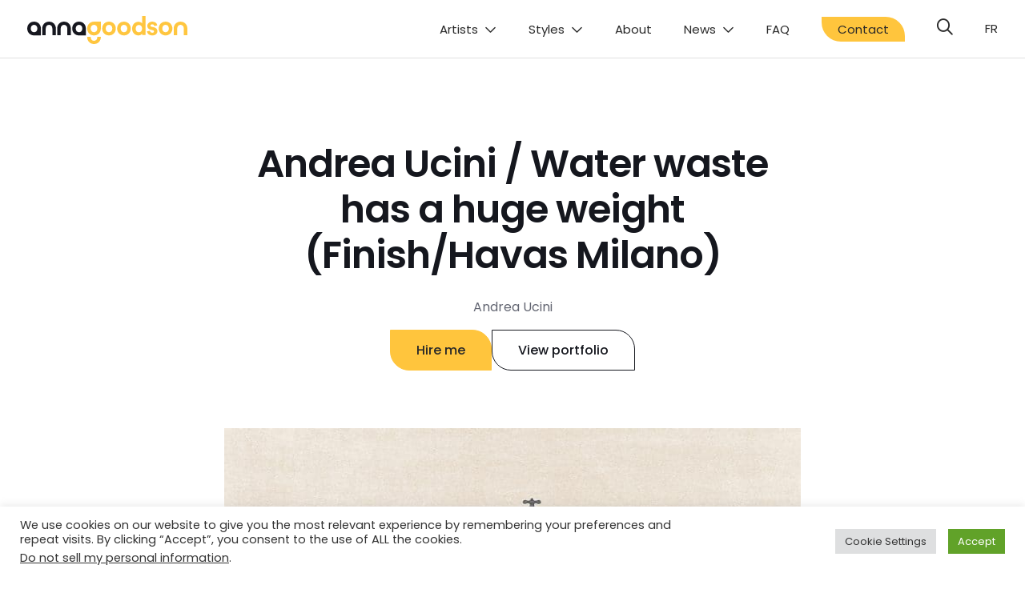

--- FILE ---
content_type: text/html; charset=UTF-8
request_url: https://www.agoodson.com/andrea-ucini-water-waste-has-a-huge-weight-finish-havas-milano/
body_size: 17217
content:
<!DOCTYPE html>
<html lang="en-CA" prefix="og: https://ogp.me/ns#">
<head>
  
<!-- Search Engine Optimization by Rank Math - https://rankmath.com/ -->
<title>Andrea Ucini / Water waste has a huge weight (Finish/Havas Milano) | Anna Goodson Illustration Agency</title>
<style>.flying-press-lazy-bg{background-image:none!important;}</style>
<link rel='preload' href='https://agoodson.com/wp-content/uploads/2022/03/Anna-670x984-1.jpg' as='image' imagesrcset='' imagesizes=''/>
<link rel='preload' href='https://agoodson.com/wp-content/uploads/2022/03/Anna1-670x447-1.jpg' as='image' imagesrcset='' imagesizes=''/>

<meta name="description" content="Andrea Ucini was asked to illustrate the awareness campaign against water waste, launched by Finish on the occasion of the World Water Day."/>
<meta name="robots" content="follow, index, max-snippet:-1, max-video-preview:-1, max-image-preview:large"/>
<link rel="canonical" href="https://www.agoodson.com/andrea-ucini-water-waste-has-a-huge-weight-finish-havas-milano/" />
<meta property="og:locale" content="en_US" />
<meta property="og:type" content="article" />
<meta property="og:title" content="Andrea Ucini / Water waste has a huge weight (Finish/Havas Milano) | Anna Goodson Illustration Agency" />
<meta property="og:description" content="Andrea Ucini was asked to illustrate the awareness campaign against water waste, launched by Finish on the occasion of the World Water Day." />
<meta property="og:url" content="https://www.agoodson.com/andrea-ucini-water-waste-has-a-huge-weight-finish-havas-milano/" />
<meta property="og:site_name" content="Anna Goodson Illustration Agency" />
<meta property="article:publisher" content="https://www.facebook.com/agoodsonillustration/" />
<meta property="article:tag" content="clima" />
<meta property="article:tag" content="conceptual" />
<meta property="article:tag" content="illustration" />
<meta property="article:tag" content="Editorial" />
<meta property="article:tag" content="people" />
<meta property="article:tag" content="#life" />
<meta property="article:tag" content="Art" />
<meta property="article:tag" content="water" />
<meta property="article:section" content="Projects" />
<meta property="og:updated_time" content="2022-04-01T14:48:14-04:00" />
<meta property="og:image" content="https://www.agoodson.com/wp-content/uploads/2022/04/agia-bg-white-800x800-1.png" />
<meta property="og:image:secure_url" content="https://www.agoodson.com/wp-content/uploads/2022/04/agia-bg-white-800x800-1.png" />
<meta property="og:image:width" content="820" />
<meta property="og:image:height" content="820" />
<meta property="og:image:alt" content="Andrea Ucini / Water waste has a huge weight (Finish/Havas Milano)" />
<meta property="og:image:type" content="image/png" />
<meta property="article:published_time" content="2021-04-09T13:39:59-04:00" />
<meta property="article:modified_time" content="2022-04-01T14:48:14-04:00" />
<meta name="twitter:card" content="summary_large_image" />
<meta name="twitter:title" content="Andrea Ucini / Water waste has a huge weight (Finish/Havas Milano) | Anna Goodson Illustration Agency" />
<meta name="twitter:description" content="Andrea Ucini was asked to illustrate the awareness campaign against water waste, launched by Finish on the occasion of the World Water Day." />
<meta name="twitter:site" content="@annagoodsonmgmt" />
<meta name="twitter:creator" content="@annagoodsonmgmt" />
<meta name="twitter:image" content="https://www.agoodson.com/wp-content/uploads/2022/04/agia-bg-white-800x800-1.png" />
<meta name="twitter:label1" content="Written by" />
<meta name="twitter:data1" content="Andrea Ucini" />
<meta name="twitter:label2" content="Time to read" />
<meta name="twitter:data2" content="Less than a minute" />
<script type="application/ld+json" class="rank-math-schema">{"@context":"https://schema.org","@graph":[{"@type":"Organization","@id":"https://www.agoodson.com/#organization","name":"Anna Goodson Illustration Agency","sameAs":["https://www.facebook.com/agoodsonillustration/","https://twitter.com/annagoodsonmgmt"],"logo":{"@type":"ImageObject","@id":"https://www.agoodson.com/#logo","url":"https://www.agoodson.com/wp-content/uploads/2022/03/logo-og-900.png","contentUrl":"https://www.agoodson.com/wp-content/uploads/2022/03/logo-og-900.png","caption":"Anna Goodson Illustration Agency","inLanguage":"en-CA","width":"900","height":"900"}},{"@type":"WebSite","@id":"https://www.agoodson.com/#website","url":"https://www.agoodson.com","name":"Anna Goodson Illustration Agency","publisher":{"@id":"https://www.agoodson.com/#organization"},"inLanguage":"en-CA"},{"@type":"ImageObject","@id":"https://agoodson.com/wp-content/uploads/2022/03/Anna-670x984-1.jpg","url":"https://agoodson.com/wp-content/uploads/2022/03/Anna-670x984-1.jpg","width":"200","height":"200","inLanguage":"en-CA"},{"@type":"WebPage","@id":"https://www.agoodson.com/andrea-ucini-water-waste-has-a-huge-weight-finish-havas-milano/#webpage","url":"https://www.agoodson.com/andrea-ucini-water-waste-has-a-huge-weight-finish-havas-milano/","name":"Andrea Ucini / Water waste has a huge weight (Finish/Havas Milano) | Anna Goodson Illustration Agency","datePublished":"2021-04-09T13:39:59-04:00","dateModified":"2022-04-01T14:48:14-04:00","isPartOf":{"@id":"https://www.agoodson.com/#website"},"primaryImageOfPage":{"@id":"https://agoodson.com/wp-content/uploads/2022/03/Anna-670x984-1.jpg"},"inLanguage":"en-CA"},{"@type":"Person","@id":"https://www.agoodson.com/andrea-ucini-water-waste-has-a-huge-weight-finish-havas-milano/#author","name":"Andrea Ucini","image":{"@type":"ImageObject","@id":"https://secure.gravatar.com/avatar/3fe214cf7551f3d7df94f81487a13300?s=96&amp;d=mm&amp;r=g","url":"https://secure.gravatar.com/avatar/3fe214cf7551f3d7df94f81487a13300?s=96&amp;d=mm&amp;r=g","caption":"Andrea Ucini","inLanguage":"en-CA"},"worksFor":{"@id":"https://www.agoodson.com/#organization"}},{"@type":"BlogPosting","headline":"Andrea Ucini / Water waste has a huge weight (Finish/Havas Milano) | Anna Goodson Illustration Agency","datePublished":"2021-04-09T13:39:59-04:00","dateModified":"2022-04-01T14:48:14-04:00","articleSection":"Projects","author":{"@id":"https://www.agoodson.com/andrea-ucini-water-waste-has-a-huge-weight-finish-havas-milano/#author","name":"Andrea Ucini"},"publisher":{"@id":"https://www.agoodson.com/#organization"},"description":"Andrea Ucini was asked to illustrate the awareness campaign against water waste, launched by Finish on the occasion of the World Water Day.","name":"Andrea Ucini / Water waste has a huge weight (Finish/Havas Milano) | Anna Goodson Illustration Agency","@id":"https://www.agoodson.com/andrea-ucini-water-waste-has-a-huge-weight-finish-havas-milano/#richSnippet","isPartOf":{"@id":"https://www.agoodson.com/andrea-ucini-water-waste-has-a-huge-weight-finish-havas-milano/#webpage"},"image":{"@id":"https://agoodson.com/wp-content/uploads/2022/03/Anna-670x984-1.jpg"},"inLanguage":"en-CA","mainEntityOfPage":{"@id":"https://www.agoodson.com/andrea-ucini-water-waste-has-a-huge-weight-finish-havas-milano/#webpage"}}]}</script>
<!-- /Rank Math WordPress SEO plugin -->

<style id='classic-theme-styles-inline-css' type='text/css'>/*! This file is auto-generated */
.wp-block-button__link{color:#fff;background-color:#32373c;border-radius:9999px;box-shadow:none;text-decoration:none;padding:calc(.667em + 2px) calc(1.333em + 2px);font-size:1.125em}.wp-block-file__button{background:#32373c;color:#fff;text-decoration:none}</style>
<style id='global-styles-inline-css' type='text/css'>body{--wp--preset--color--black: #000000;--wp--preset--color--cyan-bluish-gray: #abb8c3;--wp--preset--color--white: #ffffff;--wp--preset--color--pale-pink: #f78da7;--wp--preset--color--vivid-red: #cf2e2e;--wp--preset--color--luminous-vivid-orange: #ff6900;--wp--preset--color--luminous-vivid-amber: #fcb900;--wp--preset--color--light-green-cyan: #7bdcb5;--wp--preset--color--vivid-green-cyan: #00d084;--wp--preset--color--pale-cyan-blue: #8ed1fc;--wp--preset--color--vivid-cyan-blue: #0693e3;--wp--preset--color--vivid-purple: #9b51e0;--wp--preset--gradient--vivid-cyan-blue-to-vivid-purple: linear-gradient(135deg,rgba(6,147,227,1) 0%,rgb(155,81,224) 100%);--wp--preset--gradient--light-green-cyan-to-vivid-green-cyan: linear-gradient(135deg,rgb(122,220,180) 0%,rgb(0,208,130) 100%);--wp--preset--gradient--luminous-vivid-amber-to-luminous-vivid-orange: linear-gradient(135deg,rgba(252,185,0,1) 0%,rgba(255,105,0,1) 100%);--wp--preset--gradient--luminous-vivid-orange-to-vivid-red: linear-gradient(135deg,rgba(255,105,0,1) 0%,rgb(207,46,46) 100%);--wp--preset--gradient--very-light-gray-to-cyan-bluish-gray: linear-gradient(135deg,rgb(238,238,238) 0%,rgb(169,184,195) 100%);--wp--preset--gradient--cool-to-warm-spectrum: linear-gradient(135deg,rgb(74,234,220) 0%,rgb(151,120,209) 20%,rgb(207,42,186) 40%,rgb(238,44,130) 60%,rgb(251,105,98) 80%,rgb(254,248,76) 100%);--wp--preset--gradient--blush-light-purple: linear-gradient(135deg,rgb(255,206,236) 0%,rgb(152,150,240) 100%);--wp--preset--gradient--blush-bordeaux: linear-gradient(135deg,rgb(254,205,165) 0%,rgb(254,45,45) 50%,rgb(107,0,62) 100%);--wp--preset--gradient--luminous-dusk: linear-gradient(135deg,rgb(255,203,112) 0%,rgb(199,81,192) 50%,rgb(65,88,208) 100%);--wp--preset--gradient--pale-ocean: linear-gradient(135deg,rgb(255,245,203) 0%,rgb(182,227,212) 50%,rgb(51,167,181) 100%);--wp--preset--gradient--electric-grass: linear-gradient(135deg,rgb(202,248,128) 0%,rgb(113,206,126) 100%);--wp--preset--gradient--midnight: linear-gradient(135deg,rgb(2,3,129) 0%,rgb(40,116,252) 100%);--wp--preset--font-size--small: 13px;--wp--preset--font-size--medium: 20px;--wp--preset--font-size--large: 36px;--wp--preset--font-size--x-large: 42px;--wp--preset--spacing--20: 0.44rem;--wp--preset--spacing--30: 0.67rem;--wp--preset--spacing--40: 1rem;--wp--preset--spacing--50: 1.5rem;--wp--preset--spacing--60: 2.25rem;--wp--preset--spacing--70: 3.38rem;--wp--preset--spacing--80: 5.06rem;--wp--preset--shadow--natural: 6px 6px 9px rgba(0, 0, 0, 0.2);--wp--preset--shadow--deep: 12px 12px 50px rgba(0, 0, 0, 0.4);--wp--preset--shadow--sharp: 6px 6px 0px rgba(0, 0, 0, 0.2);--wp--preset--shadow--outlined: 6px 6px 0px -3px rgba(255, 255, 255, 1), 6px 6px rgba(0, 0, 0, 1);--wp--preset--shadow--crisp: 6px 6px 0px rgba(0, 0, 0, 1);}:where(.is-layout-flex){gap: 0.5em;}:where(.is-layout-grid){gap: 0.5em;}body .is-layout-flow > .alignleft{float: left;margin-inline-start: 0;margin-inline-end: 2em;}body .is-layout-flow > .alignright{float: right;margin-inline-start: 2em;margin-inline-end: 0;}body .is-layout-flow > .aligncenter{margin-left: auto !important;margin-right: auto !important;}body .is-layout-constrained > .alignleft{float: left;margin-inline-start: 0;margin-inline-end: 2em;}body .is-layout-constrained > .alignright{float: right;margin-inline-start: 2em;margin-inline-end: 0;}body .is-layout-constrained > .aligncenter{margin-left: auto !important;margin-right: auto !important;}body .is-layout-constrained > :where(:not(.alignleft):not(.alignright):not(.alignfull)){max-width: var(--wp--style--global--content-size);margin-left: auto !important;margin-right: auto !important;}body .is-layout-constrained > .alignwide{max-width: var(--wp--style--global--wide-size);}body .is-layout-flex{display: flex;}body .is-layout-flex{flex-wrap: wrap;align-items: center;}body .is-layout-flex > *{margin: 0;}body .is-layout-grid{display: grid;}body .is-layout-grid > *{margin: 0;}:where(.wp-block-columns.is-layout-flex){gap: 2em;}:where(.wp-block-columns.is-layout-grid){gap: 2em;}:where(.wp-block-post-template.is-layout-flex){gap: 1.25em;}:where(.wp-block-post-template.is-layout-grid){gap: 1.25em;}.has-black-color{color: var(--wp--preset--color--black) !important;}.has-cyan-bluish-gray-color{color: var(--wp--preset--color--cyan-bluish-gray) !important;}.has-white-color{color: var(--wp--preset--color--white) !important;}.has-pale-pink-color{color: var(--wp--preset--color--pale-pink) !important;}.has-vivid-red-color{color: var(--wp--preset--color--vivid-red) !important;}.has-luminous-vivid-orange-color{color: var(--wp--preset--color--luminous-vivid-orange) !important;}.has-luminous-vivid-amber-color{color: var(--wp--preset--color--luminous-vivid-amber) !important;}.has-light-green-cyan-color{color: var(--wp--preset--color--light-green-cyan) !important;}.has-vivid-green-cyan-color{color: var(--wp--preset--color--vivid-green-cyan) !important;}.has-pale-cyan-blue-color{color: var(--wp--preset--color--pale-cyan-blue) !important;}.has-vivid-cyan-blue-color{color: var(--wp--preset--color--vivid-cyan-blue) !important;}.has-vivid-purple-color{color: var(--wp--preset--color--vivid-purple) !important;}.has-black-background-color{background-color: var(--wp--preset--color--black) !important;}.has-cyan-bluish-gray-background-color{background-color: var(--wp--preset--color--cyan-bluish-gray) !important;}.has-white-background-color{background-color: var(--wp--preset--color--white) !important;}.has-pale-pink-background-color{background-color: var(--wp--preset--color--pale-pink) !important;}.has-vivid-red-background-color{background-color: var(--wp--preset--color--vivid-red) !important;}.has-luminous-vivid-orange-background-color{background-color: var(--wp--preset--color--luminous-vivid-orange) !important;}.has-luminous-vivid-amber-background-color{background-color: var(--wp--preset--color--luminous-vivid-amber) !important;}.has-light-green-cyan-background-color{background-color: var(--wp--preset--color--light-green-cyan) !important;}.has-vivid-green-cyan-background-color{background-color: var(--wp--preset--color--vivid-green-cyan) !important;}.has-pale-cyan-blue-background-color{background-color: var(--wp--preset--color--pale-cyan-blue) !important;}.has-vivid-cyan-blue-background-color{background-color: var(--wp--preset--color--vivid-cyan-blue) !important;}.has-vivid-purple-background-color{background-color: var(--wp--preset--color--vivid-purple) !important;}.has-black-border-color{border-color: var(--wp--preset--color--black) !important;}.has-cyan-bluish-gray-border-color{border-color: var(--wp--preset--color--cyan-bluish-gray) !important;}.has-white-border-color{border-color: var(--wp--preset--color--white) !important;}.has-pale-pink-border-color{border-color: var(--wp--preset--color--pale-pink) !important;}.has-vivid-red-border-color{border-color: var(--wp--preset--color--vivid-red) !important;}.has-luminous-vivid-orange-border-color{border-color: var(--wp--preset--color--luminous-vivid-orange) !important;}.has-luminous-vivid-amber-border-color{border-color: var(--wp--preset--color--luminous-vivid-amber) !important;}.has-light-green-cyan-border-color{border-color: var(--wp--preset--color--light-green-cyan) !important;}.has-vivid-green-cyan-border-color{border-color: var(--wp--preset--color--vivid-green-cyan) !important;}.has-pale-cyan-blue-border-color{border-color: var(--wp--preset--color--pale-cyan-blue) !important;}.has-vivid-cyan-blue-border-color{border-color: var(--wp--preset--color--vivid-cyan-blue) !important;}.has-vivid-purple-border-color{border-color: var(--wp--preset--color--vivid-purple) !important;}.has-vivid-cyan-blue-to-vivid-purple-gradient-background{background: var(--wp--preset--gradient--vivid-cyan-blue-to-vivid-purple) !important;}.has-light-green-cyan-to-vivid-green-cyan-gradient-background{background: var(--wp--preset--gradient--light-green-cyan-to-vivid-green-cyan) !important;}.has-luminous-vivid-amber-to-luminous-vivid-orange-gradient-background{background: var(--wp--preset--gradient--luminous-vivid-amber-to-luminous-vivid-orange) !important;}.has-luminous-vivid-orange-to-vivid-red-gradient-background{background: var(--wp--preset--gradient--luminous-vivid-orange-to-vivid-red) !important;}.has-very-light-gray-to-cyan-bluish-gray-gradient-background{background: var(--wp--preset--gradient--very-light-gray-to-cyan-bluish-gray) !important;}.has-cool-to-warm-spectrum-gradient-background{background: var(--wp--preset--gradient--cool-to-warm-spectrum) !important;}.has-blush-light-purple-gradient-background{background: var(--wp--preset--gradient--blush-light-purple) !important;}.has-blush-bordeaux-gradient-background{background: var(--wp--preset--gradient--blush-bordeaux) !important;}.has-luminous-dusk-gradient-background{background: var(--wp--preset--gradient--luminous-dusk) !important;}.has-pale-ocean-gradient-background{background: var(--wp--preset--gradient--pale-ocean) !important;}.has-electric-grass-gradient-background{background: var(--wp--preset--gradient--electric-grass) !important;}.has-midnight-gradient-background{background: var(--wp--preset--gradient--midnight) !important;}.has-small-font-size{font-size: var(--wp--preset--font-size--small) !important;}.has-medium-font-size{font-size: var(--wp--preset--font-size--medium) !important;}.has-large-font-size{font-size: var(--wp--preset--font-size--large) !important;}.has-x-large-font-size{font-size: var(--wp--preset--font-size--x-large) !important;}
.wp-block-navigation a:where(:not(.wp-element-button)){color: inherit;}
:where(.wp-block-post-template.is-layout-flex){gap: 1.25em;}:where(.wp-block-post-template.is-layout-grid){gap: 1.25em;}
:where(.wp-block-columns.is-layout-flex){gap: 2em;}:where(.wp-block-columns.is-layout-grid){gap: 2em;}
.wp-block-pullquote{font-size: 1.5em;line-height: 1.6;}</style>
<link rel='stylesheet' id='cookie-law-info-css' href='https://www.agoodson.com/wp-content/cache/flying-press/20e8490fab0d.cookie-law-info-public.css' type='text/css' media='all' />
<link rel='stylesheet' id='cookie-law-info-gdpr-css' href='https://www.agoodson.com/wp-content/cache/flying-press/359aca8a88b2.cookie-law-info-gdpr.css' type='text/css' media='all' />
<link rel='stylesheet' id='eeb-css-frontend-css' href='https://www.agoodson.com/wp-content/cache/flying-press/54d4eedc552c.style.css' type='text/css' media='all' />
<link rel='stylesheet' id='search-filter-plugin-styles-css' href='https://www.agoodson.com/wp-content/cache/flying-press/19439811700a.search-filter.min.css' type='text/css' media='all' />
<link rel='stylesheet' id='tomtom-basic-style-css' href='https://www.agoodson.com/wp-content/cache/flying-press/5d51cddc3564.index.css' type='text/css' media='' />
<link rel='stylesheet' id='tomtom-main-style-css' href='https://www.agoodson.com/wp-content/cache/flying-press/d00fe3d841dc.style-index.css' type='text/css' media='' />
<script type="text/javascript" src="https://www.agoodson.com/wp-includes/js/jquery/jquery.min.js?ver=826eb77e86b0" id="jquery-core-js"></script>
<script type="text/javascript" src="https://www.agoodson.com/wp-includes/js/jquery/jquery-migrate.min.js?ver=9ffeb32e2d9e" id="jquery-migrate-js"></script>
<script type="text/javascript" id="cookie-law-info-js-extra">
/* <![CDATA[ */
var Cli_Data = {"nn_cookie_ids":[],"cookielist":[],"non_necessary_cookies":[],"ccpaEnabled":"1","ccpaRegionBased":"","ccpaBarEnabled":"1","strictlyEnabled":["necessary","obligatoire"],"ccpaType":"ccpa_gdpr","js_blocking":"1","custom_integration":"","triggerDomRefresh":"","secure_cookies":""};
var cli_cookiebar_settings = {"animate_speed_hide":"500","animate_speed_show":"500","background":"#FFF","border":"#b1a6a6c2","border_on":"","button_1_button_colour":"#61a229","button_1_button_hover":"#4e8221","button_1_link_colour":"#fff","button_1_as_button":"1","button_1_new_win":"","button_2_button_colour":"#333","button_2_button_hover":"#292929","button_2_link_colour":"#444","button_2_as_button":"","button_2_hidebar":"","button_3_button_colour":"#dedfe0","button_3_button_hover":"#b2b2b3","button_3_link_colour":"#333333","button_3_as_button":"1","button_3_new_win":"","button_4_button_colour":"#dedfe0","button_4_button_hover":"#b2b2b3","button_4_link_colour":"#333333","button_4_as_button":"1","button_7_button_colour":"#61a229","button_7_button_hover":"#4e8221","button_7_link_colour":"#fff","button_7_as_button":"1","button_7_new_win":"","font_family":"inherit","header_fix":"","notify_animate_hide":"1","notify_animate_show":"","notify_div_id":"#cookie-law-info-bar","notify_position_horizontal":"right","notify_position_vertical":"bottom","scroll_close":"","scroll_close_reload":"","accept_close_reload":"","reject_close_reload":"1","showagain_tab":"","showagain_background":"#fff","showagain_border":"#000","showagain_div_id":"#cookie-law-info-again","showagain_x_position":"100px","text":"#333333","show_once_yn":"","show_once":"10000","logging_on":"","as_popup":"","popup_overlay":"1","bar_heading_text":"","cookie_bar_as":"banner","popup_showagain_position":"bottom-right","widget_position":"left"};
var log_object = {"ajax_url":"https:\/\/www.agoodson.com\/wp-admin\/admin-ajax.php"};
/* ]]> */
</script>
<script type="text/javascript" src="https://www.agoodson.com/wp-content/cache/flying-press/c5592a6fda4d.cookie-law-info-public.js" id="cookie-law-info-js"></script>
<script type="text/javascript" id="cookie-law-info-ccpa-js-extra">
/* <![CDATA[ */
var ccpa_data = {"opt_out_prompt":"Do you really wish to opt-out?","opt_out_confirm":"Confirm","opt_out_cancel":"Cancel"};
/* ]]> */
</script>
<script type="text/javascript" src="https://www.agoodson.com/wp-content/plugins/cookie-law-info/legacy/admin/modules/ccpa/assets/js/cookie-law-info-ccpa.js?ver=d74015eee8e8" id="cookie-law-info-ccpa-js"></script>
<script type="text/javascript" src="https://www.agoodson.com/wp-content/plugins/email-encoder-bundle/assets/js/custom.js?ver=2c542c9989f5" id="eeb-js-frontend-js"></script>
<script type="text/javascript" id="search-filter-plugin-build-js-extra">
/* <![CDATA[ */
var SF_LDATA = {"ajax_url":"https:\/\/www.agoodson.com\/wp-admin\/admin-ajax.php","home_url":"https:\/\/www.agoodson.com\/","extensions":[]};
/* ]]> */
</script>
<script type="text/javascript" src="https://www.agoodson.com/wp-content/plugins/search-filter-pro/public/assets/js/search-filter-build.min.js?ver=a676e2ce161f" id="search-filter-plugin-build-js"></script>
<script type="text/javascript" src="https://www.agoodson.com/wp-content/plugins/search-filter-pro/public/assets/js/chosen.jquery.min.js?ver=3e9f1dcb9cc7" id="search-filter-plugin-chosen-js"></script>
<script type="text/javascript" src="//kit.fontawesome.com/373300ac45.js" id="font-awesome-js"></script>
<script type="text/javascript" src="https://www.agoodson.com/wp-content/themes/agoodson/src/vendors/jquery-read-more.js?ver=7af6f9ea55b5" id="show-more-js"></script>
<script type="text/javascript" src="https://www.agoodson.com/wp-content/cache/flying-press/3a77ef36582a.readMore.js" id="read-more-js"></script>
<link rel="https://api.w.org/" href="https://www.agoodson.com/wp-json/" /><link rel="alternate" type="application/json" href="https://www.agoodson.com/wp-json/wp/v2/posts/5734" /><link rel="EditURI" type="application/rsd+xml" title="RSD" href="https://www.agoodson.com/xmlrpc.php?rsd" />
<meta name="generator" content="WordPress 6.4.7" />
<link rel='shortlink' href='https://www.agoodson.com/?p=5734' />
<link rel="alternate" type="application/json+oembed" href="https://www.agoodson.com/wp-json/oembed/1.0/embed?url=https%3A%2F%2Fwww.agoodson.com%2Fandrea-ucini-water-waste-has-a-huge-weight-finish-havas-milano%2F&#038;lang=en" />
<link rel="alternate" type="text/xml+oembed" href="https://www.agoodson.com/wp-json/oembed/1.0/embed?url=https%3A%2F%2Fwww.agoodson.com%2Fandrea-ucini-water-waste-has-a-huge-weight-finish-havas-milano%2F&#038;format=xml&#038;lang=en" />
<script>readMoreArgs = []</script><script type="text/javascript">
				EXPM_VERSION=3.55;EXPM_AJAX_URL='https://www.agoodson.com/wp-admin/admin-ajax.php';
			function yrmAddEvent(element, eventName, fn) {
				if (element.addEventListener)
					element.addEventListener(eventName, fn, false);
				else if (element.attachEvent)
					element.attachEvent('on' + eventName, fn);
			}
			</script>
	<script data-loading-method="user-interaction" data-src="data:text/javascript,%28function%28w%2Cd%2Cs%2Cl%2Ci%29%7Bw%5Bl%5D%3Dw%5Bl%5D%7C%7C%5B%5D%3Bw%5Bl%5D.push%28%7B%27gtm.start%27%3A%0A%09new%20Date%28%29.getTime%28%29%2Cevent%3A%27gtm.js%27%7D%29%3Bvar%20f%3Dd.getElementsByTagName%28s%29%5B0%5D%2C%0A%09j%3Dd.createElement%28s%29%2Cdl%3Dl%21%3D%27dataLayer%27%3F%27%26l%3D%27%2Bl%3A%27%27%3Bj.async%3Dtrue%3Bj.src%3D%0A%09%27https%3A%2F%2Fwww.googletagmanager.com%2Fgtm.js%3Fid%3D%27%2Bi%2Bdl%3Bf.parentNode.insertBefore%28j%2Cf%29%3B%0A%09%7D%29%28window%2Cdocument%2C%27script%27%2C%27dataLayer%27%2C%27GTM-KBSKHF7%27%29%3B"></script>

	<link rel="apple-touch-icon" sizes="180x180" href="https://www.agoodson.com/wp-content/themes/agoodson/favicon/apple-touch-icon.png">
	<link rel="icon" href="https://www.agoodson.com/wp-content/themes/agoodson/favicon/favicon.svg">
	<link rel="manifest" href="https://www.agoodson.com/wp-content/themes/agoodson/favicon/site.webmanifest">
	<link rel="mask-icon" href="https://www.agoodson.com/wp-content/themes/agoodson/favicon/safari-pinned-tab.svg" color="#ffc63f">
	<meta name="apple-mobile-web-app-title" content="Anna Goodson">
	<meta name="application-name" content="Anna Goodson">
	<meta name="msapplication-TileColor" content="#ffffff">
	<meta name="theme-color" content="#ffc63f">
	  <meta charset="UTF-8">
  <meta name="viewport" content="width=device-width, initial-scale=1.0">
  <meta name="theme-color" content="#ffc63f">
    <meta name="google-site-verification" content="yiJymXdiblI_NCYfbbFSJLrecvMQJ7XppI6xTY98zYU" />
<script type="speculationrules">{"prefetch":[{"source":"document","where":{"and":[{"href_matches":"\/*"},{"not":{"href_matches":["\/*.php","\/wp-(admin|includes|content|login|signup|json)(.*)?","\/*\\?(.+)","\/(cart|checkout|logout)(.*)?"]}}]},"eagerness":"moderate"}]}</script></head>
<body class="post-template-default single single-post postid-5734 single-format-standard">

	<header class="header" id="navbar">
		<div class="wrapper">
			<div class="header__container" data-aos="fade-down">

				<div class="header__logo-container">
					<a href="https://www.agoodson.com/">
						<div class="header__logo">
							<svg xmlns="http://www.w3.org/2000/svg" baseProfile="tiny" viewBox="0 0 200 35.1" overflow="visible" xmlns:v="https://vecta.io/nano"><path d="M27.24 7.07c-4.83 0-8.48 3.56-8.53 8.53v8.58h4.4V15.6c.04-3.01 2-4.53 4.13-4.53s4.09 1.52 4.13 4.53v8.58h4.4V15.6c-.05-4.97-3.71-8.53-8.53-8.53zm18.7 0c-4.83 0-8.48 3.56-8.53 8.53v8.58h4.4V15.6c.04-3.01 2-4.53 4.13-4.53s4.09 1.52 4.13 4.53v8.58h4.4V15.6c-.05-4.97-3.7-8.53-8.53-8.53zM17.06 15.7v-.08-.08h0c-.08-4.94-3.72-8.47-8.53-8.47C3.67 7.07 0 10.68 0 15.7c0 4.99 3.67 8.63 8.53 8.63h8.53v-8.55-.08h0zm-12.66 0c0-3.07 1.98-4.63 4.13-4.63s4.13 1.55 4.13 4.63-1.98 4.63-4.13 4.63S4.4 18.74 4.4 15.7h0zm68.82 0v-.08-.08h0c-.08-4.94-3.72-8.47-8.53-8.47-4.86 0-8.53 3.6-8.53 8.63 0 4.99 3.67 8.63 8.53 8.63h8.53v-8.55-.08h0zm-12.66 0c0-3.07 1.98-4.63 4.13-4.63s4.13 1.55 4.13 4.63-1.98 4.63-4.13 4.63-4.13-1.59-4.13-4.63z" fill="#16171f"/><path d="M147.72 20.99l.13 2.94h-4.2c-.07-.33-.16-1.12-.16-1.88-.73 1.29-2.38 2.28-4.56 2.28-4.63 0-7.93-3.64-7.93-8.56 0-4.76 3.21-8.5 7.8-8.5 2.81 0 4.13 1.16 4.59 2.02V0h4.33v20.99zm-8.27-.59c2.25 0 4-1.72 4-4.66 0-2.91-1.75-4.53-4-4.53s-4.03 1.65-4.03 4.56 1.72 4.63 4.03 4.63zm-28.82-4.7c0 4.99-3.67 8.63-8.53 8.63s-8.53-3.64-8.53-8.63c0-5.03 3.67-8.63 8.53-8.63s8.53 3.61 8.53 8.63zm-4.39 0c0-3.07-1.98-4.63-4.13-4.63s-4.13 1.55-4.13 4.63c0 3.04 1.98 4.63 4.13 4.63s4.13-1.56 4.13-4.63zm23.1 0c0 4.99-3.67 8.63-8.53 8.63s-8.53-3.64-8.53-8.63c0-5.03 3.67-8.63 8.53-8.63s8.53 3.61 8.53 8.63zm-4.4 0c0-3.07-1.98-4.63-4.13-4.63s-4.13 1.55-4.13 4.63c0 3.04 1.98 4.63 4.13 4.63s4.13-1.56 4.13-4.63zm56.35 0c0 4.99-3.67 8.63-8.53 8.63s-8.53-3.64-8.53-8.63c0-5.03 3.67-8.63 8.53-8.63 4.87 0 8.53 3.61 8.53 8.63zm-4.39 0c0-3.07-1.98-4.63-4.13-4.63s-4.13 1.55-4.13 4.63c0 3.04 1.98 4.63 4.13 4.63s4.13-1.56 4.13-4.63zm-23.63 2.78c.1 1.29 1.06 2.48 2.97 2.48 1.45 0 2.15-.76 2.15-1.62 0-.73-.5-1.32-1.75-1.59l-2.15-.5c-3.14-.69-4.56-2.58-4.56-4.86 0-2.91 2.58-5.32 6.08-5.32 4.63 0 6.18 2.94 6.38 4.69l-3.67.83c-.13-.96-.83-2.18-2.68-2.18-1.16 0-2.08.69-2.08 1.62 0 .79.59 1.29 1.49 1.45l2.32.5c3.21.66 4.83 2.61 4.83 4.99 0 2.64-2.05 5.35-6.31 5.35-4.89 0-6.58-3.17-6.78-5.03l3.76-.81zm38.2-11.41c-4.83 0-8.48 3.56-8.53 8.53v8.58h4.4V15.6c.04-3.01 2-4.53 4.13-4.53s4.09 1.52 4.13 4.53v8.58h4.4V15.6c-.05-4.97-3.7-8.53-8.53-8.53h0zM83.4 24.33c4.81 0 8.45-3.53 8.53-8.47h0v-.08-.08-.08-8.55H83.4c-4.86 0-8.53 3.64-8.53 8.63 0 5.03 3.67 8.63 8.53 8.63h0zm0-13.26c2.15 0 4.13 1.55 4.13 4.63s-1.98 4.63-4.13 4.63-4.13-1.55-4.13-4.63c-.01-3.04 1.98-4.63 4.13-4.63zm4.12 15.01c.01.13.01.26.01.39 0 3.07-1.98 4.63-4.13 4.63s-4.13-1.59-4.13-4.63l.01-.39h-4.4c-.01.13-.01.26-.01.39 0 4.99 3.67 8.63 8.53 8.63s8.53-3.64 8.53-8.63c0-.13-.01-.26-.01-.39h-4.4z" fill="#ffc63f"/></svg>						</div>
					</a>
				</div>

				<!-- Desktop nav -->
				<div class="header__nav-container">
					<nav class="main-nav">
						<ul id="menu-main-navigation" class="menu"><li id="menu-item-370" class="js-header-nav-artists menu-item menu-item-type-custom menu-item-object-custom menu-item-370"><a>Artists</a></li>
<li id="menu-item-371" class="js-header-nav-styles menu-item menu-item-type-custom menu-item-object-custom menu-item-371"><a>Styles</a></li>
<li id="menu-item-9924" class="menu-item menu-item-type-post_type menu-item-object-page menu-item-9924"><a href="https://www.agoodson.com/about/">About</a></li>
<li id="menu-item-10011" class="sub-menu-small menu-item menu-item-type-post_type menu-item-object-page menu-item-has-children menu-item-10011"><a href="https://www.agoodson.com/news/">News</a>
<ul class="sub-menu">
	<li id="menu-item-26253" class="menu-item menu-item-type-custom menu-item-object-custom menu-item-26253"><a href="https://www.agoodson.com/news/?_sft_category=projects">Projects</a></li>
	<li id="menu-item-26254" class="menu-item menu-item-type-custom menu-item-object-custom menu-item-26254"><a href="https://www.agoodson.com/news/?_sft_category=awards">Awards</a></li>
	<li id="menu-item-26256" class="menu-item menu-item-type-custom menu-item-object-custom menu-item-26256"><a href="https://www.agoodson.com/news/?_sft_category=blog">Blog</a></li>
	<li id="menu-item-26257" class="menu-item menu-item-type-custom menu-item-object-custom menu-item-26257"><a href="https://www.agoodson.com/news/?_sft_category=press">Press</a></li>
	<li id="menu-item-26258" class="menu-item menu-item-type-custom menu-item-object-custom menu-item-26258"><a href="https://www.agoodson.com/news/?_sft_category=podcast">Podcast</a></li>
</ul>
</li>
<li id="menu-item-24323" class="menu-item menu-item-type-post_type menu-item-object-page menu-item-24323"><a href="https://www.agoodson.com/faq/">FAQ</a></li>
<li id="menu-item-10047" class="cta menu-item menu-item-type-post_type menu-item-object-page menu-item-10047"><a href="https://www.agoodson.com/contact/">Contact</a></li>
</ul>					</nav>
					<a class="header__search-icon search-btn">
						<i class="fal fa-search"></i>
					</a>
					<div class="header__language">
						<ul>	<li class="lang-item lang-item-48 lang-item-fr no-translation lang-item-first"><a lang="fr-CA" hreflang="fr-CA" href="https://www.agoodson.com/fr/">fr</a></li>
						</ul>
					</div>
				</div>

				<!-- Mobile Nav -->
				<!-- Burger -->
				<div class="header__mobile-btns">
					<a class="mobile-nav__search-icon search-btn">
						<i class="far fa-search"></i>
					</a>
					<div class="burger">
						<span></span>
						<span></span>
						<span></span>
					</div>

				</div>

				<div class="header__mobile-nav-container">
							
					<nav class="mobile-nav">
						<ul id="menu-mobile-navigation" class="menu"><li id="menu-item-10112" class="menu-item menu-item-type-post_type_archive menu-item-object-portfolio menu-item-10112"><a href="https://www.agoodson.com/portfolios/">Artists</a></li>
<li id="menu-item-10110" class="menu-item menu-item-type-post_type menu-item-object-page menu-item-10110"><a href="https://www.agoodson.com/about/">About</a></li>
<li id="menu-item-10109" class="menu-item menu-item-type-post_type menu-item-object-page menu-item-10109"><a href="https://www.agoodson.com/news/">News</a></li>
<li id="menu-item-24322" class="menu-item menu-item-type-post_type menu-item-object-page menu-item-24322"><a href="https://www.agoodson.com/faq/">FAQ</a></li>
<li id="menu-item-10108" class="menu-item menu-item-type-post_type menu-item-object-page menu-item-10108"><a href="https://www.agoodson.com/contact/">Contact</a></li>
</ul>					<div class="mobile-nav__language">
						<ul>	<li class="lang-item lang-item-48 lang-item-fr no-translation lang-item-first"><a lang="fr-CA" hreflang="fr-CA" href="https://www.agoodson.com/fr/">fr</a></li>
						</ul>
					</div>
					<div class="header__socials">
													<a href="https://www.tiktok.com/@annagoodsonillustration" title="Anna Goodson's TikTok" class="header__social"><i class="fa-classic fa-brands fa-tiktok" aria-hidden="true"></i></a>
													<a href="https://www.instagram.com/annagoodsonillustration/" title="Anna Goodson's Instagram" class="header__social"><i class="fa-classic fa-brands fa-instagram" aria-hidden="true"></i></a>
													<a href="https://www.pinterest.com/annagoodson/" title="Anna Goodson's Pinterest" class="header__social"><i class="fa-classic fa-brands fa-pinterest" aria-hidden="true"></i></a>
													<a href="https://www.behance.net/agoodson" title="Anna Goodson's Behance" class="header__social"><i class="fa-classic fa-brands fa-behance" aria-hidden="true"></i></a>
													<a href="https://www.linkedin.com/company/anna-goodson-illustration-agency" title="Anna Goodson's LinkedIn" class="header__social"><i class="fa-classic fa-brands fa-linkedin" aria-hidden="true"></i></a>
													<a href="https://www.threads.net/@annagoodsonillustration" title="Anna Goodson's Threads" class="header__social"><i class="fa-classic fa-brands fa-threads" aria-hidden="true"></i></a>
													<a href="https://www.facebook.com/agoodsonillustration" title="Anna Goodson's Facebook" class="header__social"><i class="fa-classic fa-brands fa-facebook" aria-hidden="true"></i></a>
											</div>
					</nav>

						

				</div> <!-- end header__mobile-nav-container -->
					
					
				</div><!-- en header-container -->
			</div><!-- end wrapper -->
		</header>
		<!-- Search Overlay -->
		<div class="search-overlay">
			<i class="fa fa-times search-overlay__close"></i>
		</div>
		<div class="search-overlay__form">
			<div class="form__container">
				<form class="form" method="get" id="searchform" action="https://www.agoodson.com/">

	<input type="text" name="s" id="search" value="" placeholder="Search by keyword" />
	<button class="form__button" type="submit" alt="Search">
		<i class="fal fa-search"></i>
	</button>
		
</form>			</div>
		</div>
		<div class="overlay"></div>
<main class="single-news">

	<section class="single-news__post">
		<div class="wrapper wrapper--narrow">
			<h1 class="single-news__heading heading--as-h3" data-aos="fade-right">Andrea Ucini / Water waste has a huge weight (Finish/Havas Milano)</h1>

         				<p class="p--large single-news__author" data-aos="fade-right" data-aos-delay="150">Andrea Ucini</p>
				<div class="btn__container">
										
								<div data-aos="fade-right" data-aos-delay="300">						<a href="javascript:;" data-enc-email="uryyb[at]ntbbqfba.pbz?fhowrpg=V'z ybbxvat gb pbzzvffvba Naqern Hpvav" class="btn  js-inquiries  mail-link" data-loc="news-post" data-artist="andrea-ucini" data-wpel-link="ignore">
							Hire me						</a>
					</div>					
												
								<div data-aos="fade-right" data-aos-delay="450">						<a href="/portfolios/andrea-ucini/" class="btn  btn--black ">
							View portfolio						</a>
					</div>					
						</div>
			

                              <div class="generic-content single-news__content"  data-aos="fade-up" data-aos-delay="600">
               <p><img fetchpriority="high" decoding="async" class="size-medium aligncenter wp-image-58090" src="https://agoodson.com/wp-content/uploads/2022/03/Anna-670x984-1.jpg" alt="" width="670" height="984"  loading="eager"/><br />
<img decoding="async" class="size-medium aligncenter wp-image-58091" src="https://agoodson.com/wp-content/uploads/2022/03/Anna1-670x447-1.jpg" alt="" width="670" height="447"  loading="eager" fetchpriority="high"/><br />
<img decoding="async" class="size-medium aligncenter wp-image-58092" src="https://agoodson.com/wp-content/uploads/2022/03/anna2-670x447-1.jpg" alt="" width="670" height="447"  loading="lazy" fetchpriority="low"/><br />
<img decoding="async" class="size-medium aligncenter wp-image-58093" src="https://agoodson.com/wp-content/uploads/2022/02/anna3-7.jpg" alt="" width="667" height="1000"  loading="lazy" fetchpriority="low"/></p>
<p><a href="https://agoodson.com/portfolios/andrea-ucini/" rel="nofollow noopener" target="_blank">Andrea Ucini</a> was asked to illustrate the awareness campaign against water waste, launched by Finish on the occasion of the World Water Day.</p>
<p>AD Massimo Filimberti</p>
            </div>
         
		</div>
	</section>


	<section class="single-news__share">
		<div class="wrapper wrapper--narrow">
			<hr  data-aos="fade-down" data-aos-delay="150">
			<div class="single-news__sharer">
			<div class="single-news__share-container"  data-aos="fade-right">
				<!-- <div id="social-warfare">[social_warfare]</div> -->
				<aside class="sharer">
	<div><p class="p--large h__color--text-dark"><strong>Share</strong></p></div>
	<div class="sharer__icons">
      <a title="Share on Facebook" href="https://www.facebook.com/share.php?u=https://www.agoodson.com/andrea-ucini-water-waste-has-a-huge-weight-finish-havas-milano/" target="_blank" class="sharer__link"><i class="fab fa-facebook"></i></a>
		<a title="Share on LinkedIn" href="https://www.linkedin.com/sharing/share-offsite/?url=https://www.agoodson.com/andrea-ucini-water-waste-has-a-huge-weight-finish-havas-milano/" class="sharer__link"><i class="fab fa-linkedin" ></i></a>
		<a title="Share on Pinterest" href="https://pinterest.com/pin/create/button/?url=Andrea+Ucini+%2F+Water+waste+has+a+huge+weight+%28Finish%2FHavas+Milano%29&url=https://www.agoodson.com/andrea-ucini-water-waste-has-a-huge-weight-finish-havas-milano/" target="_blank" class="sharer__link"><i class="fab fa-pinterest"></i></a>
		<a title="Share by email" href="javascript:;" data-enc-email="?&fhowrpg=V'q yvxr gb funer guvf yvax jvgu lbh&obql=Naqern Hpvav / Jngre jnfgr unf n uhtr jrvtug (Svavfu/Uninf Zvynab) ng uggcf://jjj.ntbbqfba.pbz/naqern-hpvav-jngre-jnfgr-unf-n-uhtr-jrvtug-svavfu-uninf-zvynab/" target="_blank" class="sharer__link mail-link" data-wpel-link="ignore"><i class="far fa-paper-plane"></i></a>
	</div>
</aside>
			</div>
			<div class="single-news__btn-container">
								
								<div  data-aos="fade-right" data-aos-delay="150">						<a href="/news" class="btn  single-news__btn " style="content-visibility: auto;contain-intrinsic-size: auto 266px;">
							See more news						</a>
					</div>					
					</div>

			</div>
		</div>
	</section>
</main>

<footer class="footer">
	<div class="wrapper">
		<div class="grid footer__grid">
			<div class="footer__col1">
				<p class="p--large footer__heading"><strong>Stay in touch</strong></p>
				<p class="footer__address">38-11 Place du Commerce suite 611<br />
Montréal, Québec, Canada</p>
				<p class="footer__phone">Phone number: + 1 514 979-2722</p>
				<div class="footer__socials">
											<a href="https://www.tiktok.com/@annagoodsonillustration" title="Anna Goodson's TikTok" class="footer__social"><i class="fa-classic fa-brands fa-tiktok" aria-hidden="true"></i></a>
											<a href="https://www.instagram.com/annagoodsonillustration/" title="Anna Goodson's Instagram" class="footer__social"><i class="fa-classic fa-brands fa-instagram" aria-hidden="true"></i></a>
											<a href="https://www.pinterest.com/annagoodson/" title="Anna Goodson's Pinterest" class="footer__social"><i class="fa-classic fa-brands fa-pinterest" aria-hidden="true"></i></a>
											<a href="https://www.behance.net/agoodson" title="Anna Goodson's Behance" class="footer__social"><i class="fa-classic fa-brands fa-behance" aria-hidden="true"></i></a>
											<a href="https://www.linkedin.com/company/anna-goodson-illustration-agency" title="Anna Goodson's LinkedIn" class="footer__social"><i class="fa-classic fa-brands fa-linkedin" aria-hidden="true"></i></a>
											<a href="https://www.threads.net/@annagoodsonillustration" title="Anna Goodson's Threads" class="footer__social"><i class="fa-classic fa-brands fa-threads" aria-hidden="true"></i></a>
											<a href="https://www.facebook.com/agoodsonillustration" title="Anna Goodson's Facebook" class="footer__social"><i class="fa-classic fa-brands fa-facebook" aria-hidden="true"></i></a>
									</div>
            <br/><br/>
            <a href="/portfolios/#section-faq" class="">
               FAQ - Frequently Asked Questions            </a>
			</div>
			<div class="footer__col2">
				<p class="p--large footer__heading"><strong>Newsletter</strong></p>
					<div class="footer__newsletter-form">
						<form action="https://agoodson.us5.list-manage.com/subscribe/post?u=754b27596c5cb25867892196b&amp;id=2a2acaf34f" method="post" id="mc-embedded-subscribe-form" name="mc-embedded-subscribe-form" class="validate" target="_blank" novalidate>
	<div class="mc-field-group">
		<label for="mce-MMERGE1">Name</label>
		<input type="text" value="" name="MMERGE1" class="" id="mce-MMERGE1">
	</div>
	<div class="mc-field-group">
		<label for="mce-EMAIL">Email</label>
		<input type="email" value="" name="EMAIL" class="required email" id="mce-EMAIL">
	</div>
	<div id="mce-responses" class="clear">
		<div class="response" id="mce-error-response" style="display:none"></div>
		<div class="response" id="mce-success-response" style="display:none"></div>
	</div>    <!-- real people should not fill this in and expect good things - do not remove this or risk form bot signups-->
	<div style="position: absolute; left: -5000px;" aria-hidden="true"><input type="text" name="b_754b27596c5cb25867892196b_2a2acaf34f" tabindex="-1" value=""></div>
	<div class="clear">
		<input type="submit" value="Subscribe" name="subscribe" id="mc-embedded-subscribe" class="btn link"></div>
</form>					</div>
			</div>
			<div class="footer__col3">
				<img  class="footer__illustration" src="https://www.agoodson.com/wp-content/uploads/2022/04/Goodson_manwithlaptop_with-white-glow.png" alt="" width="780" height="625" loading="lazy" fetchpriority="low" srcset="https://www.agoodson.com/wp-content/uploads/2022/04/Goodson_manwithlaptop_with-white-glow.png 780w, https://www.agoodson.com/wp-content/uploads/2022/04/Goodson_manwithlaptop_with-white-glow-300x240.png 300w, https://www.agoodson.com/wp-content/uploads/2022/04/Goodson_manwithlaptop_with-white-glow-768x615.png 768w, https://www.agoodson.com/wp-content/uploads/2022/04/Goodson_manwithlaptop_with-white-glow-510x409.png 510w, https://www.agoodson.com/wp-content/uploads/2022/04/Goodson_manwithlaptop_with-white-glow-599x480.png 599w" sizes="auto">
			</div>
		</div>

				

		<div class="grid footer__copy">
			<div class="footer__copy-col1">
				<p class="p--small">
				
					Copyright © 2026 Anna Goodson Illustration Agency - All Rights Reserved.<span>|</span>
					<a href="/privacy-policy">Privacy policy</a><span>|</span>
					<a href="/wp-login.php">Login</a>
				</p>
				
			</div>
			<div class="footer__copy-col2">
			   <p class="p--small footer__logo-tnt">Website by<a href="https://tomtom.design" title="Site internet de tom & tom" target="_blank"><svg version="1.1" id="Layer_1" xmlns="http://www.w3.org/2000/svg" x="0" y="0" viewBox="0 0 144 21.18" xml:space="preserve"><path class="st0" d="M1.86 15.89V9.46H0V5.03h1.86V1.05h5.5v3.99h3.66v4.42H7.36v5.35c0 1.11.49 1.57 1.51 1.57.73 0 1.42-.2 2.1-.52v4.3c-.99.55-2.3.93-3.84.93-3.32 0-5.27-1.45-5.27-5.2zM12.37 12.98v-.06c0-4.48 3.67-8.23 8.7-8.23 5.03 0 8.67 3.69 8.67 8.18v.06c0 4.48-3.67 8.23-8.73 8.23-5-.01-8.64-3.7-8.64-8.18zm12.02 0v-.06c0-1.95-1.43-3.58-3.37-3.58-2.01 0-3.29 1.6-3.29 3.52v.06c0 1.92 1.4 3.55 3.35 3.55 2 0 3.31-1.6 3.31-3.49zM31.58 5.03h5.53v2.15c1.02-1.31 2.47-2.5 4.69-2.5 2.1 0 3.7.93 4.54 2.56 1.37-1.57 2.97-2.56 5.27-2.56 3.35 0 5.38 2.1 5.38 5.76v10.33h-5.53v-8.55c0-1.71-.84-2.65-2.15-2.65s-2.27.93-2.27 2.65v8.55h-5.5v-8.55c0-1.71-.87-2.65-2.18-2.65s-2.24.93-2.24 2.65v8.55h-5.53V5.03zM76.03 19.06c-1.72 1.28-3.69 2.07-6.05 2.07-4.13 0-7.25-2.21-7.25-5.91v-.06c0-2.5 1.34-4.42 4.13-5.67-.96-1.34-1.34-2.59-1.34-3.93V5.5c0-2.94 2.39-5.5 6.37-5.5 3.7 0 6.05 2.27 6.05 5.21v.06c0 2.53-1.6 4.22-3.99 5.3l2.27 2.24c.67-.96 1.31-2.07 1.92-3.23l3.72 1.86c-.84 1.54-1.71 3-2.68 4.31l2.73 2.71-3.81 2.73-2.07-2.13zm-2.85-2.97l-3.37-3.43c-1.02.61-1.46 1.42-1.46 2.24v.06c0 1.19.99 2.01 2.39 2.01.81-.01 1.65-.36 2.44-.88zm.29-10.53V5.5c0-1.02-.64-1.63-1.57-1.63-.96 0-1.63.73-1.63 1.81v.06c0 .78.35 1.46 1.05 2.33 1.45-.65 2.15-1.44 2.15-2.51zM88.88 15.89V9.46h-1.86V5.03h1.86V1.05h5.5v3.99h3.67v4.42h-3.67v5.35c0 1.11.49 1.57 1.51 1.57.73 0 1.43-.2 2.1-.52v4.3c-.99.55-2.3.93-3.84.93-3.32 0-5.27-1.45-5.27-5.2zM99.38 12.98v-.06c0-4.48 3.67-8.23 8.7-8.23 5.03 0 8.67 3.69 8.67 8.18v.06c0 4.48-3.67 8.23-8.73 8.23-5-.01-8.64-3.7-8.64-8.18zm12.02 0v-.06c0-1.95-1.43-3.58-3.37-3.58-2.01 0-3.29 1.6-3.29 3.52v.06c0 1.92 1.4 3.55 3.35 3.55 2 0 3.31-1.6 3.31-3.49zM118.6 5.03h5.53v2.15c1.02-1.31 2.47-2.5 4.69-2.5 2.1 0 3.7.93 4.54 2.56 1.37-1.57 2.97-2.56 5.27-2.56 3.35 0 5.38 2.1 5.38 5.76v10.33h-5.53v-8.55c0-1.71-.84-2.65-2.15-2.65s-2.27.93-2.27 2.65v8.55h-5.5v-8.55c0-1.71-.87-2.65-2.18-2.65s-2.24.93-2.24 2.65v8.55h-5.53V5.03z"/></svg></a></p>
			</div>
		</div>
	</div>
</footer>


<!-- Cursor -->
<div class="cursor">
	<span></span>
</div>
<!--googleoff: all--><div id="cookie-law-info-bar" data-nosnippet="true"><span><div class="cli-bar-container cli-style-v2"><div class="cli-bar-message">We use cookies on our website to give you the most relevant experience by remembering your preferences and repeat visits. By clicking “Accept”, you consent to the use of ALL the cookies.</br><div class="wt-cli-ccpa-element"> <a style="color:#333333" class="wt-cli-ccpa-opt-out">Do not sell my personal information</a>.</div></div><div class="cli-bar-btn_container"><a role='button' class="medium cli-plugin-button cli-plugin-main-button cli_settings_button" style="margin:0px 10px 0px 5px">Cookie Settings</a><a role='button' data-cli_action="accept" id="cookie_action_close_header" class="medium cli-plugin-button cli-plugin-main-button cookie_action_close_header cli_action_button wt-cli-accept-btn">Accept</a></div></div></span></div><div id="cookie-law-info-again" data-nosnippet="true"><span id="cookie_hdr_showagain">Manage consent</span></div><div class="cli-modal" data-nosnippet="true" id="cliSettingsPopup" tabindex="-1" role="dialog" aria-labelledby="cliSettingsPopup" aria-hidden="true">
  <div class="cli-modal-dialog" role="document">
	<div class="cli-modal-content cli-bar-popup">
		  <button type="button" class="cli-modal-close" id="cliModalClose">
			<svg class="" viewBox="0 0 24 24"><path d="M19 6.41l-1.41-1.41-5.59 5.59-5.59-5.59-1.41 1.41 5.59 5.59-5.59 5.59 1.41 1.41 5.59-5.59 5.59 5.59 1.41-1.41-5.59-5.59z"></path><path d="M0 0h24v24h-24z" fill="none"></path></svg>
			<span class="wt-cli-sr-only">Close</span>
		  </button>
		  <div class="cli-modal-body">
			<div class="cli-container-fluid cli-tab-container">
	<div class="cli-row">
		<div class="cli-col-12 cli-align-items-stretch cli-px-0">
			<div class="cli-privacy-overview">
				<h4>Privacy Overview</h4>				<div class="cli-privacy-content">
					<div class="cli-privacy-content-text">This website uses cookies to improve your experience while you navigate through the website. Out of these, the cookies that are categorized as necessary are stored on your browser as they are essential for the working of basic functionalities of the website. We also use third-party cookies that help us analyze and understand how you use this website. These cookies will be stored in your browser only with your consent. You also have the option to opt-out of these cookies. But opting out of some of these cookies may affect your browsing experience.</div>
				</div>
				<a class="cli-privacy-readmore" aria-label="Show more" role="button" data-readmore-text="Show more" data-readless-text="Show less"></a>			</div>
		</div>
		<div class="cli-col-12 cli-align-items-stretch cli-px-0 cli-tab-section-container">
												<div class="cli-tab-section">
						<div class="cli-tab-header">
							<a role="button" tabindex="0" class="cli-nav-link cli-settings-mobile" data-target="necessary" data-toggle="cli-toggle-tab">
								Necessary							</a>
															<div class="wt-cli-necessary-checkbox">
									<input type="checkbox" class="cli-user-preference-checkbox"  id="wt-cli-checkbox-necessary" data-id="checkbox-necessary" checked="checked"  />
									<label class="form-check-label" for="wt-cli-checkbox-necessary">Necessary</label>
								</div>
								<span class="cli-necessary-caption">Always Enabled</span>
													</div>
						<div class="cli-tab-content">
							<div class="cli-tab-pane cli-fade" data-id="necessary">
								<div class="wt-cli-cookie-description">
									Necessary cookies are absolutely essential for the website to function properly. These cookies ensure basic functionalities and security features of the website, anonymously.
<table class="cookielawinfo-row-cat-table cookielawinfo-winter"><thead><tr><th class="cookielawinfo-column-1">Cookie</th><th class="cookielawinfo-column-3">Duration</th><th class="cookielawinfo-column-4 flying-press-lazy-bg">Description</th></tr></thead><tbody class=" flying-press-lazy-bg"><tr class="cookielawinfo-row flying-press-lazy-bg"><td class="cookielawinfo-column-1">cookielawinfo-checkbox-analytics</td><td class="cookielawinfo-column-3 flying-press-lazy-bg">11 months</td><td class="cookielawinfo-column-4 flying-press-lazy-bg">This cookie is set by GDPR Cookie Consent plugin. The cookie is used to store the user consent for the cookies in the category "Analytics".</td></tr><tr class="cookielawinfo-row flying-press-lazy-bg"><td class="cookielawinfo-column-1">cookielawinfo-checkbox-functional</td><td class="cookielawinfo-column-3 flying-press-lazy-bg">11 months</td><td class="cookielawinfo-column-4 flying-press-lazy-bg">The cookie is set by GDPR cookie consent to record the user consent for the cookies in the category "Functional".</td></tr><tr class="cookielawinfo-row flying-press-lazy-bg"><td class="cookielawinfo-column-1">cookielawinfo-checkbox-necessary</td><td class="cookielawinfo-column-3 flying-press-lazy-bg">11 months</td><td class="cookielawinfo-column-4 flying-press-lazy-bg">This cookie is set by GDPR Cookie Consent plugin. The cookies is used to store the user consent for the cookies in the category "Necessary".</td></tr><tr class="cookielawinfo-row flying-press-lazy-bg"><td class="cookielawinfo-column-1">cookielawinfo-checkbox-others</td><td class="cookielawinfo-column-3 flying-press-lazy-bg">11 months</td><td class="cookielawinfo-column-4 flying-press-lazy-bg">This cookie is set by GDPR Cookie Consent plugin. The cookie is used to store the user consent for the cookies in the category "Other.</td></tr><tr class="cookielawinfo-row flying-press-lazy-bg"><td class="cookielawinfo-column-1">cookielawinfo-checkbox-performance</td><td class="cookielawinfo-column-3 flying-press-lazy-bg">11 months</td><td class="cookielawinfo-column-4 flying-press-lazy-bg">This cookie is set by GDPR Cookie Consent plugin. The cookie is used to store the user consent for the cookies in the category "Performance".</td></tr><tr class="cookielawinfo-row flying-press-lazy-bg"><td class="cookielawinfo-column-1">viewed_cookie_policy</td><td class="cookielawinfo-column-3">11 months</td><td class="cookielawinfo-column-4">The cookie is set by the GDPR Cookie Consent plugin and is used to store whether or not user has consented to the use of cookies. It does not store any personal data.</td></tr></tbody></table>								</div>
							</div>
						</div>
					</div>
																	<div class="cli-tab-section">
						<div class="cli-tab-header">
							<a role="button" tabindex="0" class="cli-nav-link cli-settings-mobile" data-target="functional" data-toggle="cli-toggle-tab">
								Functional							</a>
															<div class="cli-switch">
									<input type="checkbox" id="wt-cli-checkbox-functional" class="cli-user-preference-checkbox"  data-id="checkbox-functional" />
									<label for="wt-cli-checkbox-functional" class="cli-slider" data-cli-enable="Enabled" data-cli-disable="Disabled"><span class="wt-cli-sr-only">Functional</span></label>
								</div>
													</div>
						<div class="cli-tab-content">
							<div class="cli-tab-pane cli-fade" data-id="functional">
								<div class="wt-cli-cookie-description">
									Functional cookies help to perform certain functionalities like sharing the content of the website on social media platforms, collect feedbacks, and other third-party features.
								</div>
							</div>
						</div>
					</div>
																	<div class="cli-tab-section">
						<div class="cli-tab-header">
							<a role="button" tabindex="0" class="cli-nav-link cli-settings-mobile" data-target="performance" data-toggle="cli-toggle-tab">
								Performance							</a>
															<div class="cli-switch">
									<input type="checkbox" id="wt-cli-checkbox-performance" class="cli-user-preference-checkbox"  data-id="checkbox-performance" />
									<label for="wt-cli-checkbox-performance" class="cli-slider" data-cli-enable="Enabled" data-cli-disable="Disabled"><span class="wt-cli-sr-only">Performance</span></label>
								</div>
													</div>
						<div class="cli-tab-content">
							<div class="cli-tab-pane cli-fade" data-id="performance">
								<div class="wt-cli-cookie-description">
									Performance cookies are used to understand and analyze the key performance indexes of the website which helps in delivering a better user experience for the visitors.
								</div>
							</div>
						</div>
					</div>
																	<div class="cli-tab-section">
						<div class="cli-tab-header">
							<a role="button" tabindex="0" class="cli-nav-link cli-settings-mobile" data-target="analytics" data-toggle="cli-toggle-tab">
								Analytics							</a>
															<div class="cli-switch">
									<input type="checkbox" id="wt-cli-checkbox-analytics" class="cli-user-preference-checkbox"  data-id="checkbox-analytics" />
									<label for="wt-cli-checkbox-analytics" class="cli-slider" data-cli-enable="Enabled" data-cli-disable="Disabled"><span class="wt-cli-sr-only">Analytics</span></label>
								</div>
													</div>
						<div class="cli-tab-content">
							<div class="cli-tab-pane cli-fade" data-id="analytics">
								<div class="wt-cli-cookie-description">
									Analytical cookies are used to understand how visitors interact with the website. These cookies help provide information on metrics the number of visitors, bounce rate, traffic source, etc.
								</div>
							</div>
						</div>
					</div>
																	<div class="cli-tab-section">
						<div class="cli-tab-header">
							<a role="button" tabindex="0" class="cli-nav-link cli-settings-mobile" data-target="advertisement" data-toggle="cli-toggle-tab">
								Advertisement							</a>
															<div class="cli-switch">
									<input type="checkbox" id="wt-cli-checkbox-advertisement" class="cli-user-preference-checkbox"  data-id="checkbox-advertisement" />
									<label for="wt-cli-checkbox-advertisement" class="cli-slider" data-cli-enable="Enabled" data-cli-disable="Disabled"><span class="wt-cli-sr-only">Advertisement</span></label>
								</div>
													</div>
						<div class="cli-tab-content">
							<div class="cli-tab-pane cli-fade" data-id="advertisement">
								<div class="wt-cli-cookie-description">
									Advertisement cookies are used to provide visitors with relevant ads and marketing campaigns. These cookies track visitors across websites and collect information to provide customized ads.
								</div>
							</div>
						</div>
					</div>
																	<div class="cli-tab-section">
						<div class="cli-tab-header">
							<a role="button" tabindex="0" class="cli-nav-link cli-settings-mobile" data-target="others" data-toggle="cli-toggle-tab">
								Others							</a>
															<div class="cli-switch">
									<input type="checkbox" id="wt-cli-checkbox-others" class="cli-user-preference-checkbox"  data-id="checkbox-others" />
									<label for="wt-cli-checkbox-others" class="cli-slider" data-cli-enable="Enabled" data-cli-disable="Disabled"><span class="wt-cli-sr-only">Others</span></label>
								</div>
													</div>
						<div class="cli-tab-content">
							<div class="cli-tab-pane cli-fade" data-id="others">
								<div class="wt-cli-cookie-description">
									Other uncategorized cookies are those that are being analyzed and have not been classified into a category as yet.
								</div>
							</div>
						</div>
					</div>
										</div>
	</div>
</div>
		  </div>
		  <div class="cli-modal-footer">
			<div class="wt-cli-element cli-container-fluid cli-tab-container">
				<div class="cli-row">
					<div class="cli-col-12 cli-align-items-stretch cli-px-0">
						<div class="cli-tab-footer wt-cli-privacy-overview-actions">
						
															<a id="wt-cli-privacy-save-btn" role="button" tabindex="0" data-cli-action="accept" class="wt-cli-privacy-btn cli_setting_save_button wt-cli-privacy-accept-btn cli-btn">SAVE &amp; ACCEPT</a>
													</div>
						
					</div>
				</div>
			</div>
		</div>
	</div>
  </div>
</div>
<div class="cli-modal-backdrop cli-fade cli-settings-overlay"></div>
<div class="cli-modal-backdrop cli-fade cli-popupbar-overlay"></div>
<!--googleon: all--><link rel='stylesheet' id='cookie-law-info-table-css' href='https://www.agoodson.com/wp-content/cache/flying-press/26b4f0c3c1bc.cookie-law-info-table.css' type='text/css' media='all' />
<script type="text/javascript" id="pll_cookie_script-js-after">
/* <![CDATA[ */
(function() {
				var expirationDate = new Date();
				expirationDate.setTime( expirationDate.getTime() + 31536000 * 1000 );
				document.cookie = "pll_language=en; expires=" + expirationDate.toUTCString() + "; path=/; secure; SameSite=Lax";
			}());
/* ]]> */
</script>
<script type="text/javascript" src="https://www.agoodson.com/wp-includes/js/jquery/ui/core.min.js?ver=c4e68a0f3463" id="jquery-ui-core-js"></script>
<script type="text/javascript" src="https://www.agoodson.com/wp-includes/js/jquery/ui/datepicker.min.js?ver=5c15bd4af856" id="jquery-ui-datepicker-js"></script>
<script type="text/javascript" id="jquery-ui-datepicker-js-after">
/* <![CDATA[ */
jQuery(function(jQuery){jQuery.datepicker.setDefaults({"closeText":"Close","currentText":"Today","monthNames":["January","February","March","April","May","June","July","August","September","October","November","December"],"monthNamesShort":["Jan","Feb","Mar","Apr","May","Jun","Jul","Aug","Sep","Oct","Nov","Dec"],"nextText":"Next","prevText":"Previous","dayNames":["Sunday","Monday","Tuesday","Wednesday","Thursday","Friday","Saturday"],"dayNamesShort":["Sun","Mon","Tue","Wed","Thu","Fri","Sat"],"dayNamesMin":["S","M","T","W","T","F","S"],"dateFormat":"MM d, yy","firstDay":1,"isRTL":false});});
/* ]]> */
</script>
<script type="text/javascript" src="https://www.agoodson.com/wp-content/cache/flying-press/d608ba79b98a.index.js" id="tomtom-js-js"></script>
<script type="text/javascript" id="gforms_recaptcha_recaptcha-js-extra">
/* <![CDATA[ */
var gforms_recaptcha_recaptcha_strings = {"site_key":"6LfbDD8dAAAAAOBfHsNtfNhHk-bhoEycf83Zn6AM","ajaxurl":"https:\/\/www.agoodson.com\/wp-admin\/admin-ajax.php","nonce":"d285d359fd"};
/* ]]> */
</script>
<script type="text/javascript" id="gforms_recaptcha_recaptcha-js" data-loading-method="user-interaction" data-src="https://www.google.com/recaptcha/api.js?render=6LfbDD8dAAAAAOBfHsNtfNhHk-bhoEycf83Zn6AM&amp;ver=1.1"></script>
<script type="text/javascript" id="gforms_recaptcha_recaptcha-js-after">
/* <![CDATA[ */
(function($){grecaptcha.ready(function(){$('.grecaptcha-badge').css('visibility','hidden');});})(jQuery);
/* ]]> */
</script>

<!-- Navigation items -->
<div class="h__hidden" >

			<div class="label">Styles</div>
		<div class="js-nav-styles-source">
			<div class="sub-menu__header">
				<a class="btn" href='/portfolios/'><strong>See ALL</strong></a>
			</div>
	
			<ul class="">
									<li>
						<a href="/styles/3d-illustrators/" target="_self">
							                        2D/3D                     						</a>
					</li>
									<li>
						<a href="/styles/advertising-illustrators/" target="_self">
							                        Advertising                     						</a>
					</li>
									<li>
						<a href="/styles/animation/" target="_self">
							                        Animators                     						</a>
					</li>
									<li>
						<a href="/styles/beauty-illustrators/" target="_self">
							                        Beauty                     						</a>
					</li>
									<li>
						<a href="/styles/business-illustrators/" target="_self">
							                        Business                     						</a>
					</li>
									<li>
						<a href="/styles/character-design-illustrators/" target="_self">
							                        Character Design                     						</a>
					</li>
									<li>
						<a href="/styles/childrens-book-illustrators/" target="_self">
							                        Children’s Book                     						</a>
					</li>
									<li>
						<a href="/styles/collage-illustrators/" target="_self">
							                        Collage                     						</a>
					</li>
									<li>
						<a href="/styles/comic-illustrators/" target="_self">
							                        Comic                     						</a>
					</li>
									<li>
						<a href="/styles/conceptual-illustrators/" target="_self">
							                        Conceptual                     						</a>
					</li>
									<li>
						<a href="/styles/cultural-diversity/" target="_self">
							                        Cultural Diversity                     						</a>
					</li>
									<li>
						<a href="/styles/digital-illustrators/" target="_self">
							                        Digital                     						</a>
					</li>
									<li>
						<a href="/styles/editorial-illustrators/" target="_self">
							                        Editorial                     						</a>
					</li>
									<li>
						<a href="/styles/family-illustrators/" target="_self">
							                        Family                     						</a>
					</li>
									<li>
						<a href="/styles/figurative-illustrators/" target="_self">
							                        Figurative                     						</a>
					</li>
									<li>
						<a href="/styles/food-illustrators/" target="_self">
							                        Food                     						</a>
					</li>
									<li>
						<a href="/styles/gifs/" target="_self">
							                        GIF's                     						</a>
					</li>
									<li>
						<a href="/styles/graphic/" target="_self">
							                        Graphic                     						</a>
					</li>
									<li>
						<a href="/styles/icons/" target="_self">
							                        Icons                     						</a>
					</li>
									<li>
						<a href="/styles/lgbtq/" target="_self">
							                        LGBTQ+                     						</a>
					</li>
									<li>
						<a href="/styles/lettering-illustrators/" target="_self">
							                        Lettering                     						</a>
					</li>
									<li>
						<a href="/styles/lifestyle-illustrators/" target="_self">
							                        Lifestyle                     						</a>
					</li>
									<li>
						<a href="/styles/logo-illustrators/" target="_self">
							                        Logo                     						</a>
					</li>
									<li>
						<a href="/styles/map-illustrators/" target="_self">
							                        Map                     						</a>
					</li>
									<li>
						<a href="/styles/mural/" target="_self">
							                        Mural Artists
                     						</a>
					</li>
									<li>
						<a href="/styles/nature-illustrators/" target="_self">
							                        Nature                     						</a>
					</li>
									<li>
						<a href="/styles/packaging-illustrators/" target="_self">
							                        Packaging                     						</a>
					</li>
									<li>
						<a href="/styles/political-illustrators/" target="_self">
							                        Political                     						</a>
					</li>
									<li>
						<a href="/styles/portrait-illustrators/" target="_self">
							                        Portrait                     						</a>
					</li>
									<li>
						<a href="/styles/sport-illustrators/" target="_self">
							                        Sport &amp; Fitness                     						</a>
					</li>
									<li>
						<a href="/styles/technology-illustrators/" target="_self">
							                        Technology                     						</a>
					</li>
									<li>
						<a href="/styles/travel-illustrators/" target="_self">
							                        Travel                     						</a>
					</li>
									<li>
						<a href="/styles/urban-illustrators/" target="_self">
							                        Urban                     						</a>
					</li>
									<li>
						<a href="/styles/vector-illustrators/" target="_self">
							                        Vector                     						</a>
					</li>
									<li>
						<a href="/styles/vintage-illustrators/" target="_self">
							                        Vintage                     						</a>
					</li>
				         </ul>
		</div>
		
			<div class="label" style="margin-top: 100px">Artists</div>
		<div class="js-nav-artists-source">
			<div class="sub-menu__header">
				<a class="btn" href='/portfolios/'>
               <strong>
                  Illustrators               </strong>
            </a>
				               <a class="btn" href='/styles/animation/'>
                  <strong>
                     Animators                  </strong>
               </a>
            			</div>
			<ul>
									<li>
						<a class="link" href="/portfolios/agathe-bray-bourret/" target="_self">
							Agathe Bray-Bourret						</a>
					</li>
									<li>
						<a class="link" href="/portfolios/alex-antonescu/" target="_self">
							Alex Antonescu						</a>
					</li>
									<li>
						<a class="link" href="/portfolios/andrea-ucini/" target="_self">
							Andrea Ucini						</a>
					</li>
									<li>
						<a class="link" href="/portfolios/andy-potts/" target="_self">
							Andy Potts						</a>
					</li>
									<li>
						<a class="link" href="/portfolios/audrey-malo/" target="_self">
							Audrey Malo						</a>
					</li>
									<li>
						<a class="link" href="/portfolios/bea-barros/" target="_self">
							Bea Barros						</a>
					</li>
									<li>
						<a class="link" href="/portfolios/belicta-castelbarco/" target="_self">
							Belicta Castelbarco						</a>
					</li>
									<li>
						<a class="link" href="/portfolios/carmen-martinez/" target="_self">
							Carmen Martínez						</a>
					</li>
									<li>
						<a class="link" href="/portfolios/clare-mallison/" target="_self">
							Clare Mallison						</a>
					</li>
									<li>
						<a class="link" href="/portfolios/dan-bransfield/" target="_self">
							Dan Bransfield						</a>
					</li>
									<li>
						<a class="link" href="/portfolios/daniella-ferretti/" target="_self">
							Daniella Ferretti						</a>
					</li>
									<li>
						<a class="link" href="/portfolios/david-senior/" target="_self">
							David Senior						</a>
					</li>
									<li>
						<a class="link" href="/portfolios/diego-blanco/" target="_self">
							Diego Blanco						</a>
					</li>
									<li>
						<a class="link" href="/portfolios/esteban-plazibat/" target="_self">
							Esteban Plazibat						</a>
					</li>
									<li>
						<a class="link" href="/portfolios/gemma-correll/" target="_self">
							Gemma Correll						</a>
					</li>
									<li>
						<a class="link" href="/portfolios/hanna-melin/" target="_self">
							Hanna Melin						</a>
					</li>
									<li>
						<a class="link" href="/portfolios/japa/" target="_self">
							Japa						</a>
					</li>
									<li>
						<a class="link" href="/portfolios/jennifer-dahbura/" target="_self">
							Jennifer Dahbura						</a>
					</li>
									<li>
						<a class="link" href="/portfolios/jennifer-tapias-derch/" target="_self">
							Jennifer Tapias Derch						</a>
					</li>
									<li>
						<a class="link" href="/portfolios/jiyeun-kang/" target="_self">
							JiYeun Kang						</a>
					</li>
									<li>
						<a class="link" href="/portfolios/joe-magee/" target="_self">
							Joe Magee						</a>
					</li>
									<li>
						<a class="link" href="/portfolios/jojo-ensslin/" target="_self">
							Jojo Ensslin						</a>
					</li>
									<li>
						<a class="link" href="/portfolios/katy-lemay/" target="_self">
							Katy Lemay						</a>
					</li>
									<li>
						<a class="link" href="/portfolios/kotynski/" target="_self">
							Kotynski						</a>
					</li>
									<li>
						<a class="link" href="/portfolios/leo-vargas/" target="_self">
							Leo Vargas						</a>
					</li>
									<li>
						<a class="link" href="/portfolios/luca-di-battista/" target="_self">
							Luca Di Battista						</a>
					</li>
									<li>
						<a class="link" href="/portfolios/lucila-perini/" target="_self">
							Lucila Perini						</a>
					</li>
									<li>
						<a class="link" href="/portfolios/mai-ly-degnan/" target="_self">
							Mai Ly Degnan						</a>
					</li>
									<li>
						<a class="link" href="/portfolios/marella-moon-albanese/" target="_self">
							Marella Moon Albanese						</a>
					</li>
									<li>
						<a class="link" href="/portfolios/maren-amini/" target="_self">
							Maren Amini						</a>
					</li>
									<li>
						<a class="link" href="/portfolios/marie-wolf/" target="_self">
							Marie Wolf						</a>
					</li>
									<li>
						<a class="link" href="/portfolios/marta-antelo/" target="_self">
							Marta Antelo						</a>
					</li>
									<li>
						<a class="link" href="/portfolios/martin-tognola/" target="_self">
							Martin Tognola						</a>
					</li>
									<li>
						<a class="link" href="/portfolios/matheus-goli/" target="_self">
							Matheus Goli						</a>
					</li>
									<li>
						<a class="link" href="/portfolios/maya-nguyen/" target="_self">
							Maya Nguyen						</a>
					</li>
									<li>
						<a class="link" href="/portfolios/mia-saine/" target="_self">
							Mia Saine						</a>
					</li>
									<li>
						<a class="link" href="/portfolios/miguel-manich/" target="_self">
							Miguel Manich						</a>
					</li>
									<li>
						<a class="link" href="/portfolios/miguel-monkc/" target="_self">
							Miguel Monkc						</a>
					</li>
									<li>
						<a class="link" href="/portfolios/monica-hellstrom/" target="_self">
							Monica Hellstrom						</a>
					</li>
									<li>
						<a class="link" href="/portfolios/nathalie-dion/" target="_self">
							Nathalie Dion						</a>
					</li>
									<li>
						<a class="link" href="/portfolios/nathan-hackett/" target="_self">
							Nathan Hackett						</a>
					</li>
									<li>
						<a class="link" href="/portfolios/nicolas-ogonosky/" target="_self">
							Nick Ogonosky						</a>
					</li>
									<li>
						<a class="link" href="/portfolios/noemi-fabra/" target="_self">
							Noemi Fabra						</a>
					</li>
									<li>
						<a class="link" href="/portfolios/oboh-moses/" target="_self">
							Oboh Moses						</a>
					</li>
									<li>
						<a class="link" href="/portfolios/pablo-lobato/" target="_self">
							Pablo Lobato						</a>
					</li>
									<li>
						<a class="link" href="/portfolios/phil-wheeler/" target="_self">
							Phil Wheeler						</a>
					</li>
									<li>
						<a class="link" href="/portfolios/rahana-dariah/" target="_self">
							Rahana Dariah						</a>
					</li>
									<li>
						<a class="link" href="/portfolios/raphael-mendes/" target="_self">
							Raphael Mendes						</a>
					</li>
									<li>
						<a class="link" href="/portfolios/roberto-cigna/" target="_self">
							Roberto Cigna						</a>
					</li>
									<li>
						<a class="link" href="/portfolios/sebastien-thibault/" target="_self">
							Sebastien Thibault						</a>
					</li>
									<li>
						<a class="link" href="/portfolios/stephanie-wunderlich/" target="_self">
							Stephanie Wunderlich						</a>
					</li>
									<li>
						<a class="link" href="/portfolios/susanna-gentili/" target="_self">
							Susanna Gentili						</a>
					</li>
									<li>
						<a class="link" href="/portfolios/terry-wong/" target="_self">
							Terry Wong						</a>
					</li>
									<li>
						<a class="link" href="/portfolios/tina-zellmer/" target="_self">
							Tina Zellmer						</a>
					</li>
									<li>
						<a class="link" href="/portfolios/tony-healey/" target="_self">
							Tony Healey						</a>
					</li>
									<li>
						<a class="link" href="/portfolios/van-saiyan/" target="_self">
							Van Saiyan						</a>
					</li>
									<li>
						<a class="link" href="/portfolios/wayne-mills/" target="_self">
							Wayne Mills						</a>
					</li>
							</ul>
		</div>
	
   
</div>


<script>!function(e){"function"==typeof define&&define.amd?define(e):e()}(function(){!function(){var e,t=!1,n=!1,r=Array.from(document.querySelectorAll("script[data-loading-method][data-src]")),o=r.filter(function(e){return"idle"===e.dataset.loadingMethod}),a=r.filter(function(e){return"user-interaction"===e.dataset.loadingMethod}),i=document.querySelectorAll("link[data-href]");if(r.length||i.length){var c=["readystatechange","DOMContentLoaded","load"],u={readystatechange:[],DOMContentLoaded:[],load:[]},l=!1,d=EventTarget.prototype.addEventListener;EventTarget.prototype.addEventListener=function(e,t,n){if(!l||!c.includes(e))return d.call(this,e,t,n);u[e].push({target:this,listener:t,options:n})};var s=[{event:"click",target:document},{event:"mousemove",target:document},{event:"keydown",target:document},{event:"touchstart",target:document},{event:"touchmove",target:document},{event:"scroll",target:window}],f=function(e){s.forEach(function(t){return t.target.addEventListener(t.event,e,{passive:!0})})},v=function(e){s.forEach(function(t){return t.target.removeEventListener(t.event,e)})};window.requestIdleCallback=window.requestIdleCallback||function(e){return setTimeout(function(){var t=Date.now();e({didTimeout:!1,timeRemaining:function(){return Math.max(0,50-(Date.now()-t))}})},1)};var g=[],h=function(e){return g.push(e)};document.addEventListener("click",h,{passive:!0}),o.length&&window.requestIdleCallback(function(){return m(o)}),a.length&&(f(y),e=setTimeout(y,1e4)),f(function e(){i.forEach(function(e){e.href=e.getAttribute("data-href"),e.removeAttribute("data-href")}),v(e)})}function m(e){e.forEach(function(e){var t=e.getAttribute("data-src");if(!t.includes("data:")){var n=document.createElement("link");n.rel="preload",n.as="script",n.href=t,document.head.appendChild(n)}}),function r(o){if(o>e.length-1)n||(window.jQuery&&t&&window.jQuery.holdReady(!1),c.forEach(function(e){u[e].forEach(function(t){var n=t.target,r=t.listener;try{var o=new Event(e,{bubbles:!0,cancelable:!0});r.call(n,o)}catch(t){console.error("Error executing "+e+" listener:",t)}}),u[e].length=0}),document.removeEventListener("click",h),g.forEach(function(e){var t;return null==(t=e.target)?void 0:t.dispatchEvent(new MouseEvent("click",{bubbles:!0,cancelable:!0,clientX:e.clientX,clientY:e.clientY}))}),g.length=0,n=!0);else{var a=e[o].getAttribute("data-src");window.jQuery&&"function"==typeof window.jQuery.holdReady&&!t&&(window.jQuery.holdReady(!0),t=!0),window.requestIdleCallback(function(){var e=document.createElement("script");l=!0;var t=setTimeout(function(){l&&(l=!1,r(o+1))},1500);e.onload=function(){clearTimeout(t),l=!1,r(o+1)},e.onerror=function(){clearTimeout(t),l=!1,r(o+1)},e.src=a,document.head.appendChild(e)})}}(0)}function y(){e&&clearTimeout(e),v(y),m(a)}}(),[{selector:"video[data-lazy-src],iframe[data-lazy-src]",callback:function(e){return function(t){if(t.isIntersecting){var n=t.target.getAttribute("data-lazy-src");t.target.setAttribute("src",n),e.unobserve(t.target)}}}},{selector:".flying-press-lazy-bg",callback:function(e){return function(t){t.isIntersecting&&(t.target.classList.remove("flying-press-lazy-bg"),e.unobserve(t.target))}}},{selector:'[style*="content-visibility"]',callback:function(e){return function(t){t.isIntersecting&&(t.target.style.removeProperty("content-visibility"),t.target.style.removeProperty("contain-intrinsic-size"),e.unobserve(t.target))}}}].forEach(function(e){var t=e.selector,n=e.callback,r=new IntersectionObserver(function(e){e.forEach(n(r))},{rootMargin:"300px"});document.querySelectorAll(t).forEach(function(e){return r.observe(e)})})});
</script>
</body>
</html>
<!-- Powered by FlyingPress for lightning-fast performance. Learn more: https://flyingpress.com. Cached at 1768569707 -->

--- FILE ---
content_type: text/css
request_url: https://www.agoodson.com/wp-content/cache/flying-press/d00fe3d841dc.style-index.css
body_size: 9672
content:
@import url(https://fonts.googleapis.com/css2?family=Poppins:ital,wght@0,300;0,400;0,500;0,600;1,300;1,400;1,500;1,600&display=swap);@-webkit-keyframes rotation{to{transform:rotate(1turn)}}@keyframes rotation{to{transform:rotate(1turn)}}*{-webkit-font-smoothing:antialiased;-moz-osx-font-smoothing:grayscale;-webkit-margin-before:none;-webkit-margin-after:none;box-sizing:border-box;margin:0;margin-block-end:none;margin-block-start:none;padding:0}html{color:#646773;font-size:62.5%;scroll-behavior:smooth}body{background:#fff;font-family:Poppins,sans-serif;font-size:clamp(1.2rem,1.5vw,1.5rem);line-height:1.6;min-height:100vh}body,body.home main{overflow-x:hidden}main{min-height:100vh}main section:first-of-type:not(.video_hero){margin-top:7.2rem}::-moz-selection{background:#ffc53d;color:#fff}::selection{background:#ffc53d;color:#fff}.icon:before{text-rendering:auto;-webkit-font-smoothing:antialiased;display:inline-block}a{color:inherit;font-size:inherit;text-decoration:none}a[target=_blank]:after{bottom:.15em;color:inherit;content:"";display:inline;font-family:Font Awesome\ 6 Pro;font-size:.8em;line-height:1;margin-left:.8rem;position:relative}button,input[type=submit]{cursor:pointer}img,source{display:block;image-rendering:-webkit-optimize-contrast;width:100%}span{font-size:inherit}.container:first-child{margin-top:6.4rem}.cursor{align-items:center;border:1px solid #fff;border-radius:0 50% 50% 50%;display:none;height:2rem;justify-content:center;left:0;overflow:hidden;pointer-events:none;position:fixed;top:0;transition:width .2s ease-out .1s,height .2s ease-out .1s,top .2s ease-out .1s,left .2s ease-out .1s,background .2s linear .1s,display 0s linear .2s;width:2rem;z-index:9999999!important}.cursor:after{background:#fff0;border:2rem solid #ffc53d;border-radius:50%;content:"";height:50%;left:50%;position:absolute;top:50%;transform:translate(-50%,-50%);transition:all .2s ease-out .2s;width:50%;z-index:11001}.cursor span{color:#15171e;font-size:clamp(1.2rem,1.4vw,1.4rem);line-height:1.2;opacity:0;padding:1rem;position:relative;text-align:center;transition:opacity .1s linear;z-index:12000}.cursor span[data-cursor=]{font-family:Font Awesome\ 6 Pro}.cursor--active{cursor:none;display:flex}.cursor--hover{border:1px solid rgb(41 41 41 / .6);height:3rem;width:3rem}.cursor--hover-data,.cursor--hover-data-white,.cursor--hover-small{border:none;display:flex;height:10rem;transition:width .2s ease-out,height .2s ease-out,top .2s ease-out,left .2s ease-out,background .2s linear .2s,display 0s linear .2s;width:10rem}.cursor--hover-data-white:after,.cursor--hover-data:after,.cursor--hover-small:after{border:13rem solid #ffc63e;height:0;transition:all .2s ease-out;width:0}.cursor--hover-data-white span,.cursor--hover-data span,.cursor--hover-small span{opacity:1;transition:opacity .1s linear .2s}.cursor--hover-data{height:10rem;width:10rem}.cursor--hover-data-white:after{border:13rem solid #fff}.cursor--hover-small{height:7rem;width:7rem}.cursor--hover-small span[data-cursor=]{font-family:Font Awesome\ 6 Pro;font-size:2.4rem}.cursor--click{border:0 solid rgb(255 197 61 / .6);height:7rem;left:-3.5rem;top:-3.5rem;width:7rem}.grid{-ms-grid-columns:(1fr)[12];-moz-column-gap:2.4rem;column-gap:2.4rem;display:-ms-grid;display:grid;grid-template-columns:repeat(12,1fr)}.grid--rg-24{row-gap:2.4rem}.grid--rg-72{row-gap:7.2rem}.grid--rg-80{row-gap:8rem}.grid--auto-flow{grid-auto-flow:column}.wrapper--narrow .grid{-ms-grid-columns:(1fr)[10];-moz-column-gap:2.1897810219%;column-gap:2.1897810219%;display:-ms-grid;display:grid;grid-template-columns:repeat(10,1fr)}h1,h2,h3,h4,h5{-webkit-margin-before:0;-webkit-margin-after:0;color:#15171e;letter-spacing:-.1rem;line-height:1.2;margin-block-end:0;margin-block-start:0}.heading--as-h1,.heading--as-h2,.heading--as-h3,h1,h2,h3{font-weight:600}.heading--as-h1,h1{font-size:clamp(5rem,9.6vw,9.6rem)}.heading--as-h2,h2{font-size:clamp(3.2rem,5.6vw,5.6rem)}.heading--as-h3,h3{font-size:clamp(3rem,4.8vw,4.8rem)}.heading--as-h4,h4{font-size:clamp(2.8rem,3.2vw,3.2rem)}.heading--as-h5,h5{font-size:clamp(2rem,2.4vw,2.4rem);letter-spacing:.2rem}.heading--as-h7{font-size:1rem;letter-spacing:.2em;line-height:1.5}@media only screen and (min-width:575px){.heading--as-h7{font-size:1.3rem}}@media only screen and (min-width:767px){.heading--as-h7{font-size:1.6rem}}.p{font-size:clamp(1.2rem,1.4vw,1.5rem);line-height:1.6}.p--small{font-size:clamp(1rem,1.2vw,1.2rem);line-height:1.5}.p--large{font-size:clamp(1.4rem,1.6vw,1.6rem);line-height:1.6}.p--xLarge{color:#15171e;font-size:clamp(1.8rem,2.2vw,2.2rem);font-weight:300;line-height:1.5}.wrapper{box-sizing:initial;height:100%;margin:0 auto;max-width:168rem;padding:0 clamp(2.4rem,2.65vw,4rem)}.wrapper--medium{max-width:144rem}.wrapper--narrow{max-width:72rem}.wrapper--100p{width:100%}.wrapper--super-narrow{max-width:87.2rem}.archive-news{padding-bottom:8rem;padding-top:4.8rem}.archive-news__intro{padding-bottom:4rem;text-align:center}.archive-news__heading{margin-bottom:3rem}.archive-news__news{margin-bottom:5.6rem;margin-top:6.2rem}.archive-news__grid{grid-template-columns:repeat(auto-fill,minmax(min(32rem,100%),1fr));margin-block:6.4rem;row-gap:3.2rem}.archive-news__grid--featured{grid-template-columns:repeat(auto-fill,minmax(min(35rem,100%),1fr))}.archive-news__filters{display:block}@media only screen and (min-width:767px){.archive-news__grid{row-gap:6.4rem}.archive-news__filters{display:none}}.btn{background:#ffc53d;border:1px solid #ffc53d;border-radius:0 2.4rem 0 2.4rem;color:#292929;display:inline-block;font-size:clamp(1.3rem,1.6vw,1.6rem);font-weight:500;padding:.75em 2em;transition:border-radius .2s ease-out}@media(hover:hover){.btn:hover{border-radius:2.4rem 0 2.4rem 0}}.btn--small{transform:scale(.8)}.btn--large{transform:scale(1.2)}.btn__container{-moz-column-gap:2.4rem;column-gap:2.4rem;display:flex;justify-content:center;row-gap:1.6rem}.btn--secondary{background:#fff0;color:#ffc53d}.btn--inverted{background:#15171e;border:1px solid #15171e;color:#fff}.btn--black{background:#fff0;border:1px solid #15171e;color:#15171e}.btn--instagram:before{content:"";font-family:Font Awesome\ 6 Brands;font-size:1.1em;margin-right:.8rem}.burger{cursor:pointer;display:block;height:4.8rem;padding:1.2rem .8rem;position:relative;width:4.8rem}@media only screen and (min-width:960px){.burger{display:none;visibility:hidden}}.burger span{background:#ffc53d;border-radius:.3rem;display:block;height:.3rem;margin-bottom:.6rem;position:relative;transform-origin:.4rem 0;transition:transform .5s cubic-bezier(.77,.2,.05,1),background .5s cubic-bezier(.77,.2,.05,1),opacity .55s ease,margin-bottom .2s ease-out;width:2.4rem;z-index:1}.burger span:first-child,.burger span:nth-child(3){transform-origin:center}.burger--active span{background:#ffc53d;margin-bottom:0;opacity:1;transform:rotate(45deg) translateX(1rem) translateY(.4rem)}.burger--active span:nth-child(2){opacity:0;transform:rotate(0deg) scale(.2)}.burger--active span:nth-child(3){margin-bottom:.6rem;transform:rotate(-45deg) translateX(0) translateY(.5rem)}.contact{padding-bottom:10rem;padding-top:8rem}.contact__header{grid-column:1/-1;margin-bottom:4.8rem;max-width:64rem}@media only screen and (min-width:960px){.contact__header{grid-column:2/-1}}.contact__col1{grid-column:1/-1}@media only screen and (min-width:767px){.contact__col1{-ms-grid-column-span:7;-ms-grid-column:1;grid-column:1/8}}@media only screen and (min-width:960px){.contact__col1{-ms-grid-column-span:5;-ms-grid-column:2;grid-column:2/7}}.contact__col2{grid-column:1/-1}@media only screen and (min-width:767px){.contact__col2{grid-column:8/-1}}@media only screen and (min-width:960px){.contact__col2{grid-column:7/-1}}.contact__col2>img{max-width:52rem}.contact__intro{margin-top:.8rem;max-width:55rem}.cta-artists{background:#ffc53d;padding-block:12rem 13.6rem}.cta-artists__content{margin-inline:auto;max-width:72rem;text-align:center}.cta-artists__btn,.cta-artists__text{margin-top:2.4rem}.generic-content--large{font-size:3.6rem;letter-spacing:-.1rem;line-height:1.3}.generic-content--large strong{color:#292929;font-weight:600}.generic-content--blog li,.generic-content--blog p,.generic-content--blog ul{font-size:1.6rem;line-height:2.6rem}@media only screen and (min-width:767px){.generic-content--blog li,.generic-content--blog p,.generic-content--blog ul{font-size:1.8rem;line-height:3.2rem}}.generic-content--blog ul li:before{margin-bottom:.3rem}.generic-content a{color:#15171e;font-size:inherit}.generic-content a:hover{text-decoration:underline}.generic-content li,.generic-content p,.generic-content ul{color:currentColor;font-size:inherit;font-weight:inherit}.generic-content b,.generic-content strong{font-size:inherit}.generic-content ul li{margin-bottom:.8rem;margin-left:1.4rem}.generic-content ul li:before{content:"";display:inline-block;height:.6rem;margin-bottom:.2rem;margin-left:-1.4rem;margin-right:.8rem;width:.6rem}.generic-content p+p{margin-top:2.4rem}.generic-content em,.generic-content i{font-size:inherit;font-style:italic;letter-spacing:inherit;line-height:inherit}.generic-content h2,.generic-content h3,.generic-content h4,.generic-content h5{margin-top:3.2rem}.generic-content h3{color:#fff;margin-bottom:.8rem}.generic-content hr{margin-bottom:4.8rem;margin-top:4.8rem}.generic-content div:not(.mejs-controls,.mejs-controls>div),.generic-content img{height:auto;margin-inline:auto;max-width:100%;width:unset}.gravity-forms .gform_footer,.gravity-forms .gform_heading{margin-bottom:2.4rem;padding-inline:1.4rem}.gravity-forms .gform_footer{margin-top:2.4rem}.gravity-forms .gform_body,.gravity-forms .gform_footer,.gravity-forms .gform_heading{max-width:46.4rem}.gravity-forms .gform_body ul.gform_fields,.gravity-forms .gform_footer ul.gform_fields,.gravity-forms .gform_heading ul.gform_fields{list-style:none}.gravity-forms .gform_body .gfield:not(:first-child),.gravity-forms .gform_footer .gfield:not(:first-child),.gravity-forms .gform_heading .gfield:not(:first-child){margin-top:1.6rem}.gravity-forms .gform_body label,.gravity-forms .gform_footer label,.gravity-forms .gform_heading label{color:#15171e;margin-bottom:.4rem}.gravity-forms .gform_body .ginput_container_select,.gravity-forms .gform_footer .ginput_container_select,.gravity-forms .gform_heading .ginput_container_select{position:relative;z-index:2}.gravity-forms .gform_body .ginput_container_select select,.gravity-forms .gform_footer .ginput_container_select select,.gravity-forms .gform_heading .ginput_container_select select{-webkit-appearance:none;-moz-appearance:none;appearance:none;background:#fff0;border:1px solid #ffc53d;color:#646773;font-style:italic;line-height:1;padding:1.4rem 1.6rem;z-index:3}.gravity-forms .gform_body .ginput_container_select:before,.gravity-forms .gform_footer .ginput_container_select:before,.gravity-forms .gform_heading .ginput_container_select:before{color:#ffc53d;content:"";font-family:Font Awesome\ 6 Pro;font-size:1.6rem;position:absolute;right:1.6rem;top:50%;transform:translateY(-50%);z-index:-1}.gravity-forms .gform_body input,.gravity-forms .gform_footer input,.gravity-forms .gform_heading input{height:4.8rem}.gravity-forms .gform_body input,.gravity-forms .gform_body textarea,.gravity-forms .gform_footer input,.gravity-forms .gform_footer textarea,.gravity-forms .gform_heading input,.gravity-forms .gform_heading textarea{background:#f2f2f2;border:none;padding:1.4rem 1.6rem}.gravity-forms .gform_body input,.gravity-forms .gform_body select,.gravity-forms .gform_body textarea,.gravity-forms .gform_footer input,.gravity-forms .gform_footer select,.gravity-forms .gform_footer textarea,.gravity-forms .gform_heading input,.gravity-forms .gform_heading select,.gravity-forms .gform_heading textarea{width:100%}.gravity-forms .gform_body input:focus,.gravity-forms .gform_body select:focus,.gravity-forms .gform_body textarea:focus,.gravity-forms .gform_footer input:focus,.gravity-forms .gform_footer select:focus,.gravity-forms .gform_footer textarea:focus,.gravity-forms .gform_heading input:focus,.gravity-forms .gform_heading select:focus,.gravity-forms .gform_heading textarea:focus{outline:1px auto #ffc53d}.gravity-forms input[type=submit]{background:#ffc53d;border:1px solid #ffc53d;border-radius:0 2.4rem 0 2.4rem;color:#292929;display:inline-block;font-size:1.6rem;font-weight:500;padding:1.2rem 3.2rem;transition:border-radius .2s ease-out}@media(hover:hover){.gravity-forms input[type=submit]:hover{border-radius:2.4rem 0 2.4rem 0}}.glightbox-container .gbtn{background-color:unset}.glightbox-container .gbtn>i{color:#ffc53d;font-size:4rem;opacity:.8;transition:opacity .2s linear}.glightbox-container .gbtn:hover{background-color:unset;opacity:1}.glightbox-container .gclose{font-size:3.2rem}.glightbox-container .gslide-inner-content{padding-top:4rem}.glightbox-container .gslide-description{background:unset}.glightbox-container .gslide-title{color:#fff;font-size:1.8rem}.footer{background-color:#292929;color:#fff;padding-block:7.2rem 1.6rem}.footer__grid{row-gap:3.2rem}.footer__col1,.footer__col2,.footer__col3{grid-column:1/-1}@media only screen and (min-width:575px){.footer__col1,.footer__col2{-ms-grid-column-span:6;grid-column:span 6}}@media only screen and (min-width:767px){.footer__col1,.footer__col2{-ms-grid-column-span:4;grid-column:span 4}}.footer__col3{-ms-grid-column-align:end;justify-self:end}@media only screen and (min-width:767px){.footer__col3{-ms-grid-column-span:4;grid-column:span 4}}.footer__heading{margin-bottom:2.4rem}.footer__newsletter-form label{display:block}.footer__newsletter-form input[type=email],.footer__newsletter-form input[type=text]{margin-bottom:1.6rem;margin-top:.4rem;max-width:30rem;padding:1rem 1.6rem;width:100%}.footer__phone{margin-top:1.6rem}.footer__socials{margin-top:3.2rem}.footer__social{display:inline-block}.footer__social:not(:last-child){margin-right:1.6rem}.footer__social i{color:#ffc53d;font-size:2rem}.footer__artist-menu{background:#ffc53d;color:#15171e;margin-block:2.4rem;padding:1.6rem}.footer__artist-menu-list{display:flex;gap:1.6rem;list-style:none}.footer__illustration{max-height:32.7rem;max-width:100%;width:auto}.footer__copy{margin-top:2.4rem;row-gap:2.4rem}.footer__copy span{margin-inline:2.4rem}.footer__copy-col1{grid-column:1/-1}@media only screen and (min-width:767px){.footer__copy-col1{-ms-grid-column-span:8;grid-column:span 8}}.footer__copy-col2{grid-column:1/-1}@media only screen and (min-width:767px){.footer__copy-col2{-ms-grid-column-span:4;grid-column:span 4;text-align:right}}.footer__logo-tnt{margin-top:.4rem}.footer__logo-tnt a:after{content:none}.footer__logo-tnt svg{fill:#fff;display:inline-block;margin-left:.8rem;max-width:7rem;transition:fill .2s linear}.footer__logo-tnt svg:hover{fill:#3d74ff}.header{background:#fff;color:#292929;left:0;position:fixed;right:0;top:0;transition:background .3s linear,top .3s linear;width:100%;z-index:100}.header,.header--scrolled{border-bottom:1px solid #e0e0e0}.header__container{align-items:center;display:flex;height:7.2rem;justify-content:space-between;margin-left:auto;margin-right:auto;max-width:256rem}.header__mobile-btns{align-items:center;-moz-column-gap:3.2rem;column-gap:3.2rem;display:flex}.header__mobile-nav-container{background-color:#ffc53d;display:flex;flex-direction:column;height:calc(100vh - 7.2rem);left:0;opacity:0;overflow-y:auto;padding-bottom:5.6rem;padding-inline:3.2rem;padding-top:8.8rem;position:absolute;right:0;top:7.2rem;transition:visibility 0s linear .3s,opacity .3s linear;visibility:hidden}@media only screen and (min-width:960px){.header__mobile-btns,.header__mobile-nav-container{display:none}}.header__mobile-nav-container--active{opacity:1;transition:visibility 0s linear,opacity .3s linear;visibility:visible}.header__mobile-nav-container--active .mobile-nav{opacity:1}.header__logo-container{margin-top:1rem}.header__logo{height:auto;width:18rem}@media only screen and (min-width:767px){.header__logo{width:20rem}}.header__nav-container{display:none}@media only screen and (min-width:960px){.header__nav-container{align-items:center;display:flex}}.header__search-icon{display:inline-block}.header__search-icon>i{font-size:2rem;font-weight:400;line-height:1;margin-left:4rem;transition:color .2s linear}.header__search-icon>i:hover{color:#ffc53d}.header__language ul{color:inherit;list-style:none;margin-left:4rem;text-transform:uppercase}.header__language a{transition:color .2s linear}.header__language a:hover{color:#ffc53d}.header__socials{display:flex;justify-content:center;margin-top:4.8rem}.header__social{display:inline-block}.header__social:not(:last-child){margin-right:2rem}.header__social i{color:#fff;font-size:2.4rem}body.home .header{background:#fff0;border-bottom:none}body.home .header:hover{background:#fff}body.home .header:hover .main-nav>ul>li>a{color:#15171e}body.home .header:hover .main-nav>ul>li>a:hover{color:#ffc53d}body.home .header:hover .main-nav .cta>a{color:inherit}body.home .header:hover .header__language a,body.home .header:hover .header__search-icon,body.home .header:hover .main-nav .cta>a:hover{color:#15171e}body.home .header:hover .header__language a:hover,body.home .header:hover .header__language a a:hover,body.home .header:hover .header__search-icon:hover,body.home .header:hover .header__search-icon a:hover{color:#ffc53d}body.home .header .main-nav>ul>li>a{color:#fff}body.home .header .main-nav .cta>a{color:#15171e}body.home .header__language,body.home .header__search-icon{color:#fff}body.home .header--scrolled{background:inherit;border-bottom:1px solid #e0e0e0}body.home .header--scrolled .header__language,body.home .header--scrolled .header__search-icon,body.home .header--scrolled .main-nav .cta>a,body.home .header--scrolled .main-nav>ul>li>a{color:inherit}.overlay{background-color:#292929;bottom:0;left:0;opacity:0;position:fixed;right:0;top:0;transition:visibility 0s .2s,opacity .2s linear;visibility:hidden;z-index:90}.overlay--active{opacity:.8;transition:visibility 0s,opacity .2s linear;visibility:visible}.isotope__item,.isotope__sizer{width:100%}@media only screen and (min-width:575px){.isotope__item,.isotope__sizer{width:calc(50% - 2.4rem)}}@media only screen and (min-width:767px){.isotope__item,.isotope__sizer{width:calc(33.33333% - 2.4rem)}}@media only screen and (min-width:1200px){.isotope__item,.isotope__sizer{width:calc(33.33333% - 2.4rem)}}.isotope__item{height:auto}.main-nav{display:flex;font-size:1.5rem;justify-content:center;line-height:1;overflow:hidden}.main-nav .menu,.main-nav .sub-menu{list-style:none}.main-nav>.menu{align-items:center;display:flex;height:100%}.main-nav .menu-item{box-sizing:content-box;height:100%;padding-block:3rem}.main-nav .menu-item:not(:last-child){margin-right:4rem}.main-nav .menu-item>a{height:100%;transition:color .2s linear;width:100%}.main-nav .menu-item>a:hover{color:#ffc53d}.main-nav .cta>a{background:#ffc53d;border-radius:0 2.4rem 0 2.4rem;display:inline-block;padding:.8rem 2rem;transition:border-radius .2s ease-in-out}.main-nav .cta>a:hover{border-radius:2.4rem 0 2.4rem 0;color:#15171e}.main-nav .menu-item-has-children>a:after{content:"";font-family:Font Awesome\ 6 Pro;font-weight:400;margin-left:.8rem}.main-nav .menu-item-has-children:hover .sub-menu{transform:scaleY(100%);transition:transform .2s ease-in-out}.main-nav .menu-item-has-children:hover .sub-menu li{line-height:1.2;opacity:1}.main-nav .sub-menu{background:#fff;border:1px solid #d8d8d9;left:2.65vw;margin-inline:auto;max-width:192rem;padding:4rem;position:absolute;right:2.65vw;top:7.2rem;transform:scaleY(0);transform-origin:50% 0;transition:transform .2s ease-in-out}.main-nav .sub-menu__header{align-items:start;border-bottom:1px solid #000;display:flex;font-size:1.2em;gap:1.6rem;justify-content:end;margin-bottom:1.6rem;padding-bottom:1.6rem}.main-nav .sub-menu>ul{-moz-column-count:6;column-count:6;-moz-column-gap:1.8181818182%;column-gap:1.8181818182%;list-style:none}.main-nav .sub-menu li{margin-bottom:1.2rem;opacity:0;transition:.3s linear .2s}.main-nav .sub-menu li>a:hover{text-decoration:underline}.main-nav .sub-menu-small .sub-menu{left:auto;right:auto;padding:2rem}.main-nav .sub-menu-small .sub-menu .menu-item{padding-block:.5rem;margin-right:auto}.mobile-nav{display:flex;flex-direction:column;justify-content:center;opacity:0;transition:opacity .3s linear .4s}.mobile-nav__search-icon{font-size:2rem}.mobile-nav .menu{list-style:none;text-align:center}.mobile-nav .menu .menu-item{margin-bottom:2.4rem}.mobile-nav .menu .menu-item a{font-size:3.2rem}.mobile-nav__secondary{-moz-column-gap:4rem;column-gap:4rem;display:flex;justify-content:center}.mobile-nav__language{font-size:3.2rem;text-align:center}.mobile-nav__language ul{list-style:none}.page_404{padding-top:5.6rem}.portfolio{padding-top:3.2rem}.portfolio__filters{margin-block:2.4rem 3.2rem}.portfolio__filter-mobile{display:block}@media only screen and (min-width:575px){.portfolio__filter-mobile{display:none}}.portfolio__filter-artists{margin-bottom:1.6rem}@media only screen and (min-width:575px){.portfolio__filter-artists{display:none;visibility:hidden}}.portfolio__filter-artists label{position:relative;width:100%;z-index:2}.portfolio__filter-artists label select{-webkit-appearance:none;-moz-appearance:none;appearance:none;background:#fff0;border:1px solid #ffc53d;color:#646773;font-size:clamp(1.1rem,1.3vw,1.3rem);font-style:italic;height:4.2rem;line-height:1.5;padding:0 1.6rem;width:100%;z-index:3}.portfolio__filter-artists label select:focus{outline:1px auto #ffc53d}.portfolio__filter-artists label:before{color:#ffc53d;content:"";font-family:Font Awesome\ 6 Pro;font-size:1em;position:absolute;right:1.6rem;top:50%;transform:translateY(-50%);z-index:-1}.portfolio__projects{margin-bottom:5.6rem;margin-top:4rem}.portfolio__heading{margin-bottom:2.4rem}.portfolio__grid{grid-template-columns:repeat(auto-fill,minmax(min(32rem,100%),1fr));margin-bottom:10rem;row-gap:3.2rem}@media only screen and (min-width:767px){.portfolio__grid{row-gap:6.4rem}}.portfolio__term{margin-bottom:3.2rem;margin-top:2.4rem}.portfolio__term hr{margin-bottom:4.8rem}.portfolio__term-heading{margin-bottom:1.6rem}.privacy-policy{padding-bottom:8.8rem;padding-top:8rem}.privacy-policy__heading{margin-bottom:3.2rem}.search-page__header{padding-top:5.6rem;text-align:center}.search-page__results{padding-bottom:8rem;padding-top:7.2rem}.search-page__results .searchwp-revised-search-notice{margin-bottom:1.6rem}.search-page__no-results{padding-bottom:10rem;padding-top:7.2rem;text-align:center}.search-page__form{background:#ffc53d;padding-block:8rem}.search-page__form-heading{margin-bottom:2.4rem;text-align:center}.search-page__pagination{margin-top:7.2rem;text-align:center}.search-page__pagination .page-numbers{font-size:clamp(1.3rem,1.8vw,1.8rem);margin-right:1.6rem}.search-page__pagination .page-numbers.current{font-weight:700;text-decoration:underline}.search-overlay{-webkit-backdrop-filter:blur(8px);backdrop-filter:blur(8px);background:rgb(41 41 41 / .8);height:100%;left:0;max-width:100vw;opacity:0;position:fixed;top:0;transition:all .2s linear;visibility:hidden;width:100%;z-index:10000}.search-overlay__close{color:#fff;cursor:pointer;font-size:2.4rem;padding:1.2rem 1.6rem;position:absolute;right:3.2rem;top:3.2rem}.search-overlay__form{align-items:center;justify-content:center;max-width:100vw;opacity:0;position:fixed;top:40%;transform:scale(1.1);transition:all .2s linear;visibility:hidden;width:100%;z-index:10000}.search-overlay--active,.search-overlay__form--active{opacity:1;transform:scale(1);visibility:visible}.form{position:relative}.form__container{margin:0 auto;max-width:96rem;width:80%}.form__container .form{display:block;width:100%}.form__container .form input{background:#f2f2f2}.form input{background-color:#fff;border:none;border-radius:.4rem;color:#15171e;font-family:Poppins,sans-serif;font-size:1.5rem;font-weight:600;letter-spacing:.2rem;line-height:2rem;padding:1.6rem;width:100%}.form input:focus{outline:1px auto #ffc53d}.form__button{background:#fff0;border:none;border-radius:.4rem;cursor:pointer;display:inline-block;height:5.2rem;margin-left:-1.6rem;position:absolute;right:0;width:5.2rem}.form__button:hover i{transform:scale(1.2)}.form__button i{color:#15171e;font-size:1.6rem;line-height:1,6rem;transition:transform .2s ease-in-out}.searchandfilter#search-filter-form-10020 li.sf-field-search,.searchandfilter#search-filter-form-17939 li.sf-field-search{max-width:35rem}.searchandfilter#search-filter-form-9959 h4,.searchandfilter#search-filter-form-10020 h4,.searchandfilter#search-filter-form-12992 h4,.searchandfilter#search-filter-form-17071 h4,.searchandfilter#search-filter-form-17939 h4{all:unset;color:#15171e;display:none;font-size:2.5rem;font-weight:600;margin-bottom:1.6rem}@media only screen and (min-width:575px){.searchandfilter#search-filter-form-9959 h4,.searchandfilter#search-filter-form-10020 h4,.searchandfilter#search-filter-form-12992 h4,.searchandfilter#search-filter-form-17071 h4,.searchandfilter#search-filter-form-17939 h4{display:inline-block}}.searchandfilter#search-filter-form-9959 li,.searchandfilter#search-filter-form-10020 li,.searchandfilter#search-filter-form-12992 li,.searchandfilter#search-filter-form-17071 li,.searchandfilter#search-filter-form-17939 li{margin:0;padding:0}.searchandfilter#search-filter-form-9959>ul,.searchandfilter#search-filter-form-10020>ul,.searchandfilter#search-filter-form-12992>ul,.searchandfilter#search-filter-form-17071>ul,.searchandfilter#search-filter-form-17939>ul{align-items:center;display:flex;flex-wrap:wrap;gap:1.6rem;justify-content:space-between}@media only screen and (min-width:575px){.searchandfilter#search-filter-form-9959>ul,.searchandfilter#search-filter-form-10020>ul,.searchandfilter#search-filter-form-12992>ul,.searchandfilter#search-filter-form-17071>ul,.searchandfilter#search-filter-form-17939>ul{gap:2.4rem}}.searchandfilter#search-filter-form-9959>ul li.sf-field-post-meta-practice[data-sf-field-input-type=radio],.searchandfilter#search-filter-form-10020>ul li.sf-field-post-meta-practice[data-sf-field-input-type=radio],.searchandfilter#search-filter-form-12992>ul li.sf-field-post-meta-practice[data-sf-field-input-type=radio],.searchandfilter#search-filter-form-17071>ul li.sf-field-post-meta-practice[data-sf-field-input-type=radio],.searchandfilter#search-filter-form-17939>ul li.sf-field-post-meta-practice[data-sf-field-input-type=radio]{display:none;grid-column:1/-1}@media only screen and (min-width:575px){.searchandfilter#search-filter-form-9959>ul li.sf-field-post-meta-practice[data-sf-field-input-type=radio],.searchandfilter#search-filter-form-10020>ul li.sf-field-post-meta-practice[data-sf-field-input-type=radio],.searchandfilter#search-filter-form-12992>ul li.sf-field-post-meta-practice[data-sf-field-input-type=radio],.searchandfilter#search-filter-form-17071>ul li.sf-field-post-meta-practice[data-sf-field-input-type=radio],.searchandfilter#search-filter-form-17939>ul li.sf-field-post-meta-practice[data-sf-field-input-type=radio]{display:block}}@media only screen and (min-width:767px){.searchandfilter#search-filter-form-9959>ul li.sf-field-post-meta-practice[data-sf-field-input-type=radio],.searchandfilter#search-filter-form-10020>ul li.sf-field-post-meta-practice[data-sf-field-input-type=radio],.searchandfilter#search-filter-form-12992>ul li.sf-field-post-meta-practice[data-sf-field-input-type=radio],.searchandfilter#search-filter-form-17071>ul li.sf-field-post-meta-practice[data-sf-field-input-type=radio],.searchandfilter#search-filter-form-17939>ul li.sf-field-post-meta-practice[data-sf-field-input-type=radio]{-ms-grid-column-span:9;grid-column:span 9}}.searchandfilter#search-filter-form-9959>ul li.sf-field-search,.searchandfilter#search-filter-form-10020>ul li.sf-field-search,.searchandfilter#search-filter-form-12992>ul li.sf-field-search,.searchandfilter#search-filter-form-17071>ul li.sf-field-search,.searchandfilter#search-filter-form-17939>ul li.sf-field-search{display:none}@media only screen and (min-width:575px){.searchandfilter#search-filter-form-9959>ul li.sf-field-search,.searchandfilter#search-filter-form-10020>ul li.sf-field-search,.searchandfilter#search-filter-form-12992>ul li.sf-field-search,.searchandfilter#search-filter-form-17071>ul li.sf-field-search,.searchandfilter#search-filter-form-17939>ul li.sf-field-search{align-items:end;display:flex;flex:1 1 20%}}@media only screen and (min-width:767px){.searchandfilter#search-filter-form-9959>ul li.sf-field-search,.searchandfilter#search-filter-form-10020>ul li.sf-field-search,.searchandfilter#search-filter-form-12992>ul li.sf-field-search,.searchandfilter#search-filter-form-17071>ul li.sf-field-search,.searchandfilter#search-filter-form-17939>ul li.sf-field-search{justify-content:end}}.searchandfilter#search-filter-form-9959>ul li.sf-field-search input,.searchandfilter#search-filter-form-9959>ul li.sf-field-search label,.searchandfilter#search-filter-form-10020>ul li.sf-field-search input,.searchandfilter#search-filter-form-10020>ul li.sf-field-search label,.searchandfilter#search-filter-form-12992>ul li.sf-field-search input,.searchandfilter#search-filter-form-12992>ul li.sf-field-search label,.searchandfilter#search-filter-form-17071>ul li.sf-field-search input,.searchandfilter#search-filter-form-17071>ul li.sf-field-search label,.searchandfilter#search-filter-form-17939>ul li.sf-field-search input,.searchandfilter#search-filter-form-17939>ul li.sf-field-search label{font-size:clamp(1.1rem,1.3vw,1.3rem);width:100%}.searchandfilter#search-filter-form-9959>ul li.sf-field-search input,.searchandfilter#search-filter-form-10020>ul li.sf-field-search input,.searchandfilter#search-filter-form-12992>ul li.sf-field-search input,.searchandfilter#search-filter-form-17071>ul li.sf-field-search input,.searchandfilter#search-filter-form-17939>ul li.sf-field-search input{border:1px solid #15171e;border-radius:100rem;color:#646773;padding:1rem 1rem 1rem 5.2rem}.searchandfilter#search-filter-form-9959>ul li.sf-field-search input::-moz-placeholder,.searchandfilter#search-filter-form-10020>ul li.sf-field-search input::-moz-placeholder,.searchandfilter#search-filter-form-12992>ul li.sf-field-search input::-moz-placeholder,.searchandfilter#search-filter-form-17071>ul li.sf-field-search input::-moz-placeholder,.searchandfilter#search-filter-form-17939>ul li.sf-field-search input::-moz-placeholder{display:inline-block}.searchandfilter#search-filter-form-9959>ul li.sf-field-search input:-ms-input-placeholder,.searchandfilter#search-filter-form-10020>ul li.sf-field-search input:-ms-input-placeholder,.searchandfilter#search-filter-form-12992>ul li.sf-field-search input:-ms-input-placeholder,.searchandfilter#search-filter-form-17071>ul li.sf-field-search input:-ms-input-placeholder,.searchandfilter#search-filter-form-17939>ul li.sf-field-search input:-ms-input-placeholder{display:inline-block}.searchandfilter#search-filter-form-9959>ul li.sf-field-search input::placeholder,.searchandfilter#search-filter-form-10020>ul li.sf-field-search input::placeholder,.searchandfilter#search-filter-form-12992>ul li.sf-field-search input::placeholder,.searchandfilter#search-filter-form-17071>ul li.sf-field-search input::placeholder,.searchandfilter#search-filter-form-17939>ul li.sf-field-search input::placeholder{display:inline-block}.searchandfilter#search-filter-form-9959>ul li.sf-field-search label,.searchandfilter#search-filter-form-10020>ul li.sf-field-search label,.searchandfilter#search-filter-form-12992>ul li.sf-field-search label,.searchandfilter#search-filter-form-17071>ul li.sf-field-search label,.searchandfilter#search-filter-form-17939>ul li.sf-field-search label{position:relative}.searchandfilter#search-filter-form-9959>ul li.sf-field-search label:before,.searchandfilter#search-filter-form-10020>ul li.sf-field-search label:before,.searchandfilter#search-filter-form-12992>ul li.sf-field-search label:before,.searchandfilter#search-filter-form-17071>ul li.sf-field-search label:before,.searchandfilter#search-filter-form-17939>ul li.sf-field-search label:before{content:"";font-family:Font Awesome\ 6 Pro;font-size:1.6rem;left:2.2rem;line-height:1;position:absolute;top:50%;transform:translateY(-50%)}.searchandfilter#search-filter-form-9959>ul li.sf-field-taxonomy-illustration_style[data-sf-field-input-type=radio],.searchandfilter#search-filter-form-9959>ul li.sf-field-taxonomy-illustration_style[data-sf-field-input-type=select],.searchandfilter#search-filter-form-10020>ul li.sf-field-taxonomy-illustration_style[data-sf-field-input-type=radio],.searchandfilter#search-filter-form-10020>ul li.sf-field-taxonomy-illustration_style[data-sf-field-input-type=select],.searchandfilter#search-filter-form-12992>ul li.sf-field-taxonomy-illustration_style[data-sf-field-input-type=radio],.searchandfilter#search-filter-form-12992>ul li.sf-field-taxonomy-illustration_style[data-sf-field-input-type=select],.searchandfilter#search-filter-form-17071>ul li.sf-field-taxonomy-illustration_style[data-sf-field-input-type=radio],.searchandfilter#search-filter-form-17071>ul li.sf-field-taxonomy-illustration_style[data-sf-field-input-type=select],.searchandfilter#search-filter-form-17939>ul li.sf-field-taxonomy-illustration_style[data-sf-field-input-type=radio],.searchandfilter#search-filter-form-17939>ul li.sf-field-taxonomy-illustration_style[data-sf-field-input-type=select]{flex:1 1 100%;margin-bottom:1.6rem}@media only screen and (min-width:575px){.searchandfilter#search-filter-form-9959>ul li.sf-field-taxonomy-illustration_style[data-sf-field-input-type=radio],.searchandfilter#search-filter-form-9959>ul li.sf-field-taxonomy-illustration_style[data-sf-field-input-type=select],.searchandfilter#search-filter-form-10020>ul li.sf-field-taxonomy-illustration_style[data-sf-field-input-type=radio],.searchandfilter#search-filter-form-10020>ul li.sf-field-taxonomy-illustration_style[data-sf-field-input-type=select],.searchandfilter#search-filter-form-12992>ul li.sf-field-taxonomy-illustration_style[data-sf-field-input-type=radio],.searchandfilter#search-filter-form-12992>ul li.sf-field-taxonomy-illustration_style[data-sf-field-input-type=select],.searchandfilter#search-filter-form-17071>ul li.sf-field-taxonomy-illustration_style[data-sf-field-input-type=radio],.searchandfilter#search-filter-form-17071>ul li.sf-field-taxonomy-illustration_style[data-sf-field-input-type=select],.searchandfilter#search-filter-form-17939>ul li.sf-field-taxonomy-illustration_style[data-sf-field-input-type=radio],.searchandfilter#search-filter-form-17939>ul li.sf-field-taxonomy-illustration_style[data-sf-field-input-type=select]{flex:1 1 20%;margin-bottom:unset}}.searchandfilter#search-filter-form-9959>ul li.sf-field-taxonomy-illustration_style[data-sf-field-input-type=radio],.searchandfilter#search-filter-form-10020>ul li.sf-field-taxonomy-illustration_style[data-sf-field-input-type=radio],.searchandfilter#search-filter-form-12992>ul li.sf-field-taxonomy-illustration_style[data-sf-field-input-type=radio],.searchandfilter#search-filter-form-17071>ul li.sf-field-taxonomy-illustration_style[data-sf-field-input-type=radio],.searchandfilter#search-filter-form-17939>ul li.sf-field-taxonomy-illustration_style[data-sf-field-input-type=radio]{display:none;visibility:hidden}@media only screen and (min-width:575px){.searchandfilter#search-filter-form-9959>ul li.sf-field-taxonomy-illustration_style[data-sf-field-input-type=radio],.searchandfilter#search-filter-form-10020>ul li.sf-field-taxonomy-illustration_style[data-sf-field-input-type=radio],.searchandfilter#search-filter-form-12992>ul li.sf-field-taxonomy-illustration_style[data-sf-field-input-type=radio],.searchandfilter#search-filter-form-17071>ul li.sf-field-taxonomy-illustration_style[data-sf-field-input-type=radio],.searchandfilter#search-filter-form-17939>ul li.sf-field-taxonomy-illustration_style[data-sf-field-input-type=radio]{display:block;visibility:visible}}.searchandfilter#search-filter-form-9959>ul li.sf-field-taxonomy-illustration_style[data-sf-field-input-type=radio]>ul,.searchandfilter#search-filter-form-10020>ul li.sf-field-taxonomy-illustration_style[data-sf-field-input-type=radio]>ul,.searchandfilter#search-filter-form-12992>ul li.sf-field-taxonomy-illustration_style[data-sf-field-input-type=radio]>ul,.searchandfilter#search-filter-form-17071>ul li.sf-field-taxonomy-illustration_style[data-sf-field-input-type=radio]>ul,.searchandfilter#search-filter-form-17939>ul li.sf-field-taxonomy-illustration_style[data-sf-field-input-type=radio]>ul{display:flex}.searchandfilter#search-filter-form-9959>ul li.sf-field-taxonomy-illustration_style[data-sf-field-input-type=select] label,.searchandfilter#search-filter-form-10020>ul li.sf-field-taxonomy-illustration_style[data-sf-field-input-type=select] label,.searchandfilter#search-filter-form-12992>ul li.sf-field-taxonomy-illustration_style[data-sf-field-input-type=select] label,.searchandfilter#search-filter-form-17071>ul li.sf-field-taxonomy-illustration_style[data-sf-field-input-type=select] label,.searchandfilter#search-filter-form-17939>ul li.sf-field-taxonomy-illustration_style[data-sf-field-input-type=select] label{position:relative;width:100%;z-index:2}.searchandfilter#search-filter-form-9959>ul li.sf-field-taxonomy-illustration_style[data-sf-field-input-type=select] label select,.searchandfilter#search-filter-form-10020>ul li.sf-field-taxonomy-illustration_style[data-sf-field-input-type=select] label select,.searchandfilter#search-filter-form-12992>ul li.sf-field-taxonomy-illustration_style[data-sf-field-input-type=select] label select,.searchandfilter#search-filter-form-17071>ul li.sf-field-taxonomy-illustration_style[data-sf-field-input-type=select] label select,.searchandfilter#search-filter-form-17939>ul li.sf-field-taxonomy-illustration_style[data-sf-field-input-type=select] label select{-webkit-appearance:none;-moz-appearance:none;appearance:none;background:#fff0;border:1px solid #ffc53d;color:#646773;font-size:clamp(1.1rem,1.3vw,1.3rem);font-style:italic;height:4.2rem;line-height:1.5;padding:0 1.6rem;width:100%;z-index:3}.searchandfilter#search-filter-form-9959>ul li.sf-field-taxonomy-illustration_style[data-sf-field-input-type=select] label select:focus,.searchandfilter#search-filter-form-10020>ul li.sf-field-taxonomy-illustration_style[data-sf-field-input-type=select] label select:focus,.searchandfilter#search-filter-form-12992>ul li.sf-field-taxonomy-illustration_style[data-sf-field-input-type=select] label select:focus,.searchandfilter#search-filter-form-17071>ul li.sf-field-taxonomy-illustration_style[data-sf-field-input-type=select] label select:focus,.searchandfilter#search-filter-form-17939>ul li.sf-field-taxonomy-illustration_style[data-sf-field-input-type=select] label select:focus{outline:1px auto #ffc53d}@media only screen and (min-width:575px){.searchandfilter#search-filter-form-9959>ul li.sf-field-taxonomy-illustration_style[data-sf-field-input-type=select] label select,.searchandfilter#search-filter-form-10020>ul li.sf-field-taxonomy-illustration_style[data-sf-field-input-type=select] label select,.searchandfilter#search-filter-form-12992>ul li.sf-field-taxonomy-illustration_style[data-sf-field-input-type=select] label select,.searchandfilter#search-filter-form-17071>ul li.sf-field-taxonomy-illustration_style[data-sf-field-input-type=select] label select,.searchandfilter#search-filter-form-17939>ul li.sf-field-taxonomy-illustration_style[data-sf-field-input-type=select] label select{height:3.7rem}}.searchandfilter#search-filter-form-9959>ul li.sf-field-taxonomy-illustration_style[data-sf-field-input-type=select] label:before,.searchandfilter#search-filter-form-10020>ul li.sf-field-taxonomy-illustration_style[data-sf-field-input-type=select] label:before,.searchandfilter#search-filter-form-12992>ul li.sf-field-taxonomy-illustration_style[data-sf-field-input-type=select] label:before,.searchandfilter#search-filter-form-17071>ul li.sf-field-taxonomy-illustration_style[data-sf-field-input-type=select] label:before,.searchandfilter#search-filter-form-17939>ul li.sf-field-taxonomy-illustration_style[data-sf-field-input-type=select] label:before{color:#ffc53d;content:"";font-family:Font Awesome\ 6 Pro;font-size:1em;position:absolute;right:1.6rem;top:50%;transform:translateY(-50%);z-index:-1}.searchandfilter#search-filter-form-9959>ul li.sf-field-category,.searchandfilter#search-filter-form-10020>ul li.sf-field-category,.searchandfilter#search-filter-form-12992>ul li.sf-field-category,.searchandfilter#search-filter-form-17071>ul li.sf-field-category,.searchandfilter#search-filter-form-17939>ul li.sf-field-category{grid-column:1/-1}@media only screen and (min-width:767px){.searchandfilter#search-filter-form-9959>ul li.sf-field-category,.searchandfilter#search-filter-form-10020>ul li.sf-field-category,.searchandfilter#search-filter-form-12992>ul li.sf-field-category,.searchandfilter#search-filter-form-17071>ul li.sf-field-category,.searchandfilter#search-filter-form-17939>ul li.sf-field-category{-ms-grid-column-span:9;-ms-grid-column:1;grid-column:1/10}}.searchandfilter#search-filter-form-9959>ul li.sf-field-category>ul,.searchandfilter#search-filter-form-10020>ul li.sf-field-category>ul,.searchandfilter#search-filter-form-12992>ul li.sf-field-category>ul,.searchandfilter#search-filter-form-17071>ul li.sf-field-category>ul,.searchandfilter#search-filter-form-17939>ul li.sf-field-category>ul{display:flex}.searchandfilter#search-filter-form-9959>ul li.sf-field-reset,.searchandfilter#search-filter-form-10020>ul li.sf-field-reset,.searchandfilter#search-filter-form-12992>ul li.sf-field-reset,.searchandfilter#search-filter-form-17071>ul li.sf-field-reset,.searchandfilter#search-filter-form-17939>ul li.sf-field-reset{display:none;flex-basis:fit-content}@media only screen and (min-width:575px){.searchandfilter#search-filter-form-9959>ul li.sf-field-reset,.searchandfilter#search-filter-form-10020>ul li.sf-field-reset,.searchandfilter#search-filter-form-12992>ul li.sf-field-reset,.searchandfilter#search-filter-form-17071>ul li.sf-field-reset,.searchandfilter#search-filter-form-17939>ul li.sf-field-reset{display:block}}.searchandfilter#search-filter-form-9959>ul li.sf-field-reset>a,.searchandfilter#search-filter-form-10020>ul li.sf-field-reset>a,.searchandfilter#search-filter-form-12992>ul li.sf-field-reset>a,.searchandfilter#search-filter-form-17071>ul li.sf-field-reset>a,.searchandfilter#search-filter-form-17939>ul li.sf-field-reset>a{color:#15171e;position:relative}.searchandfilter#search-filter-form-9959>ul li.sf-field-reset>a:after,.searchandfilter#search-filter-form-10020>ul li.sf-field-reset>a:after,.searchandfilter#search-filter-form-12992>ul li.sf-field-reset>a:after,.searchandfilter#search-filter-form-17071>ul li.sf-field-reset>a:after,.searchandfilter#search-filter-form-17939>ul li.sf-field-reset>a:after{background-color:currentColor;bottom:-.3rem;content:"";height:1px;left:0;position:absolute;transition:all .2s ease-out;width:100%}@media(hover:hover){.searchandfilter#search-filter-form-9959>ul li.sf-field-reset>a:hover:after,.searchandfilter#search-filter-form-10020>ul li.sf-field-reset>a:hover:after,.searchandfilter#search-filter-form-12992>ul li.sf-field-reset>a:hover:after,.searchandfilter#search-filter-form-17071>ul li.sf-field-reset>a:hover:after,.searchandfilter#search-filter-form-17939>ul li.sf-field-reset>a:hover:after{bottom:40%;height:2px}}.searchandfilter#search-filter-form-9959>ul li.sf-field-category,.searchandfilter#search-filter-form-9959>ul li.sf-field-post-meta-practice,.searchandfilter#search-filter-form-9959>ul li.sf-field-taxonomy-illustration_style[data-sf-field-input-type=radio],.searchandfilter#search-filter-form-10020>ul li.sf-field-category,.searchandfilter#search-filter-form-10020>ul li.sf-field-post-meta-practice,.searchandfilter#search-filter-form-10020>ul li.sf-field-taxonomy-illustration_style[data-sf-field-input-type=radio],.searchandfilter#search-filter-form-12992>ul li.sf-field-category,.searchandfilter#search-filter-form-12992>ul li.sf-field-post-meta-practice,.searchandfilter#search-filter-form-12992>ul li.sf-field-taxonomy-illustration_style[data-sf-field-input-type=radio],.searchandfilter#search-filter-form-17071>ul li.sf-field-category,.searchandfilter#search-filter-form-17071>ul li.sf-field-post-meta-practice,.searchandfilter#search-filter-form-17071>ul li.sf-field-taxonomy-illustration_style[data-sf-field-input-type=radio],.searchandfilter#search-filter-form-17939>ul li.sf-field-category,.searchandfilter#search-filter-form-17939>ul li.sf-field-post-meta-practice,.searchandfilter#search-filter-form-17939>ul li.sf-field-taxonomy-illustration_style[data-sf-field-input-type=radio]{position:relative}.searchandfilter#search-filter-form-9959>ul li.sf-field-category>ul,.searchandfilter#search-filter-form-9959>ul li.sf-field-post-meta-practice>ul,.searchandfilter#search-filter-form-9959>ul li.sf-field-taxonomy-illustration_style[data-sf-field-input-type=radio]>ul,.searchandfilter#search-filter-form-10020>ul li.sf-field-category>ul,.searchandfilter#search-filter-form-10020>ul li.sf-field-post-meta-practice>ul,.searchandfilter#search-filter-form-10020>ul li.sf-field-taxonomy-illustration_style[data-sf-field-input-type=radio]>ul,.searchandfilter#search-filter-form-12992>ul li.sf-field-category>ul,.searchandfilter#search-filter-form-12992>ul li.sf-field-post-meta-practice>ul,.searchandfilter#search-filter-form-12992>ul li.sf-field-taxonomy-illustration_style[data-sf-field-input-type=radio]>ul,.searchandfilter#search-filter-form-17071>ul li.sf-field-category>ul,.searchandfilter#search-filter-form-17071>ul li.sf-field-post-meta-practice>ul,.searchandfilter#search-filter-form-17071>ul li.sf-field-taxonomy-illustration_style[data-sf-field-input-type=radio]>ul,.searchandfilter#search-filter-form-17939>ul li.sf-field-category>ul,.searchandfilter#search-filter-form-17939>ul li.sf-field-post-meta-practice>ul,.searchandfilter#search-filter-form-17939>ul li.sf-field-taxonomy-illustration_style[data-sf-field-input-type=radio]>ul{display:flex;flex-wrap:wrap;gap:.8em}.searchandfilter#search-filter-form-9959>ul li.sf-field-category>ul li.sf-option-active label,.searchandfilter#search-filter-form-9959>ul li.sf-field-post-meta-practice>ul li.sf-option-active label,.searchandfilter#search-filter-form-9959>ul li.sf-field-taxonomy-illustration_style[data-sf-field-input-type=radio]>ul li.sf-option-active label,.searchandfilter#search-filter-form-10020>ul li.sf-field-category>ul li.sf-option-active label,.searchandfilter#search-filter-form-10020>ul li.sf-field-post-meta-practice>ul li.sf-option-active label,.searchandfilter#search-filter-form-10020>ul li.sf-field-taxonomy-illustration_style[data-sf-field-input-type=radio]>ul li.sf-option-active label,.searchandfilter#search-filter-form-12992>ul li.sf-field-category>ul li.sf-option-active label,.searchandfilter#search-filter-form-12992>ul li.sf-field-post-meta-practice>ul li.sf-option-active label,.searchandfilter#search-filter-form-12992>ul li.sf-field-taxonomy-illustration_style[data-sf-field-input-type=radio]>ul li.sf-option-active label,.searchandfilter#search-filter-form-17071>ul li.sf-field-category>ul li.sf-option-active label,.searchandfilter#search-filter-form-17071>ul li.sf-field-post-meta-practice>ul li.sf-option-active label,.searchandfilter#search-filter-form-17071>ul li.sf-field-taxonomy-illustration_style[data-sf-field-input-type=radio]>ul li.sf-option-active label,.searchandfilter#search-filter-form-17939>ul li.sf-field-category>ul li.sf-option-active label,.searchandfilter#search-filter-form-17939>ul li.sf-field-post-meta-practice>ul li.sf-option-active label,.searchandfilter#search-filter-form-17939>ul li.sf-field-taxonomy-illustration_style[data-sf-field-input-type=radio]>ul li.sf-option-active label{background:#ffc53d;border:1px solid #ffc53d;color:#15171e;font-weight:700}.searchandfilter#search-filter-form-9959>ul li.sf-field-category>ul input,.searchandfilter#search-filter-form-9959>ul li.sf-field-post-meta-practice>ul input,.searchandfilter#search-filter-form-9959>ul li.sf-field-taxonomy-illustration_style[data-sf-field-input-type=radio]>ul input,.searchandfilter#search-filter-form-10020>ul li.sf-field-category>ul input,.searchandfilter#search-filter-form-10020>ul li.sf-field-post-meta-practice>ul input,.searchandfilter#search-filter-form-10020>ul li.sf-field-taxonomy-illustration_style[data-sf-field-input-type=radio]>ul input,.searchandfilter#search-filter-form-12992>ul li.sf-field-category>ul input,.searchandfilter#search-filter-form-12992>ul li.sf-field-post-meta-practice>ul input,.searchandfilter#search-filter-form-12992>ul li.sf-field-taxonomy-illustration_style[data-sf-field-input-type=radio]>ul input,.searchandfilter#search-filter-form-17071>ul li.sf-field-category>ul input,.searchandfilter#search-filter-form-17071>ul li.sf-field-post-meta-practice>ul input,.searchandfilter#search-filter-form-17071>ul li.sf-field-taxonomy-illustration_style[data-sf-field-input-type=radio]>ul input,.searchandfilter#search-filter-form-17939>ul li.sf-field-category>ul input,.searchandfilter#search-filter-form-17939>ul li.sf-field-post-meta-practice>ul input,.searchandfilter#search-filter-form-17939>ul li.sf-field-taxonomy-illustration_style[data-sf-field-input-type=radio]>ul input{height:0;opacity:0;position:absolute;width:0}.searchandfilter#search-filter-form-9959>ul li.sf-field-category>ul label,.searchandfilter#search-filter-form-9959>ul li.sf-field-post-meta-practice>ul label,.searchandfilter#search-filter-form-9959>ul li.sf-field-taxonomy-illustration_style[data-sf-field-input-type=radio]>ul label,.searchandfilter#search-filter-form-10020>ul li.sf-field-category>ul label,.searchandfilter#search-filter-form-10020>ul li.sf-field-post-meta-practice>ul label,.searchandfilter#search-filter-form-10020>ul li.sf-field-taxonomy-illustration_style[data-sf-field-input-type=radio]>ul label,.searchandfilter#search-filter-form-12992>ul li.sf-field-category>ul label,.searchandfilter#search-filter-form-12992>ul li.sf-field-post-meta-practice>ul label,.searchandfilter#search-filter-form-12992>ul li.sf-field-taxonomy-illustration_style[data-sf-field-input-type=radio]>ul label,.searchandfilter#search-filter-form-17071>ul li.sf-field-category>ul label,.searchandfilter#search-filter-form-17071>ul li.sf-field-post-meta-practice>ul label,.searchandfilter#search-filter-form-17071>ul li.sf-field-taxonomy-illustration_style[data-sf-field-input-type=radio]>ul label,.searchandfilter#search-filter-form-17939>ul li.sf-field-category>ul label,.searchandfilter#search-filter-form-17939>ul li.sf-field-post-meta-practice>ul label,.searchandfilter#search-filter-form-17939>ul li.sf-field-taxonomy-illustration_style[data-sf-field-input-type=radio]>ul label{border:1px solid #ffc53d;border-radius:.4rem;font-size:clamp(1.1rem,1.3vw,1.3rem);padding:.5em 1em;transition:background .2s linear}.searchandfilter#search-filter-form-9959>ul li.sf-field-category>ul label:hover,.searchandfilter#search-filter-form-9959>ul li.sf-field-post-meta-practice>ul label:hover,.searchandfilter#search-filter-form-9959>ul li.sf-field-taxonomy-illustration_style[data-sf-field-input-type=radio]>ul label:hover,.searchandfilter#search-filter-form-10020>ul li.sf-field-category>ul label:hover,.searchandfilter#search-filter-form-10020>ul li.sf-field-post-meta-practice>ul label:hover,.searchandfilter#search-filter-form-10020>ul li.sf-field-taxonomy-illustration_style[data-sf-field-input-type=radio]>ul label:hover,.searchandfilter#search-filter-form-12992>ul li.sf-field-category>ul label:hover,.searchandfilter#search-filter-form-12992>ul li.sf-field-post-meta-practice>ul label:hover,.searchandfilter#search-filter-form-12992>ul li.sf-field-taxonomy-illustration_style[data-sf-field-input-type=radio]>ul label:hover,.searchandfilter#search-filter-form-17071>ul li.sf-field-category>ul label:hover,.searchandfilter#search-filter-form-17071>ul li.sf-field-post-meta-practice>ul label:hover,.searchandfilter#search-filter-form-17071>ul li.sf-field-taxonomy-illustration_style[data-sf-field-input-type=radio]>ul label:hover,.searchandfilter#search-filter-form-17939>ul li.sf-field-category>ul label:hover,.searchandfilter#search-filter-form-17939>ul li.sf-field-post-meta-practice>ul label:hover,.searchandfilter#search-filter-form-17939>ul li.sf-field-taxonomy-illustration_style[data-sf-field-input-type=radio]>ul label:hover{background:#ffc53d;border:1px solid #ffc53d}.searchwp-highlight{background:linear-gradient(180deg,#fff 60%,#ffc53d 0);color:#15171e}.sharer__icons{margin-top:.8rem}.sharer__link{color:#8f8f8f;margin-right:1.6rem;transition:color .2s linear}.sharer__link i{font-size:2.4rem}.sharer__link[target=_blank]:after{content:none}.sharer__link:hover{color:#15171e}#social-warfare .swp_social_panel{flex-direction:row;height:unset;max-width:24rem}#social-warfare .swp_social_panel a:after{content:"";display:none}#social-warfare .swp_social_panel .nc_tweetContainer{background:none;border:none}#social-warfare .swp_social_panel i.sw{color:#8f8f8f;font-size:2.4rem}#social-warfare .swp_social_panel .nc_tweetContainer:not(.total_shares):not(.total_sharesalt){margin:.4rem 0}#social-warfare .total_sharesalt{display:none!important;visibility:hidden!important}.morelink,.morelink.less{color:#ffc53d;display:block;font-weight:700;margin-top:1.6rem;position:relative;transition:color .2s linear;width:-webkit-fit-content;width:-moz-fit-content;width:fit-content}.morelink.less:after,.morelink:after{background-color:currentColor;bottom:-.2rem;content:"";height:1px;left:0;position:absolute;width:100%}@media(hover:hover){.morelink.less:hover,.morelink:hover{color:#fff}}.morelink--on-white,.morelink.less--on-white{color:#15171e}@media(hover:hover){.morelink--on-white:hover,.morelink.less--on-white:hover{color:#ffc53d}}.morelink--on-white:after,.morelink.less--on-white:after{background-color:#ffc53d}.morelink.less{margin-top:0}.single-news__post{padding-bottom:9.6rem;padding-top:10.4rem}.single-news__author,.single-news__heading{text-align:center}.single-news__author{margin-bottom:1.6rem;margin-top:2.4rem}.single-news__content{margin-top:7.2rem}.single-news__share{margin-bottom:7.2rem}.single-news__share hr{border:none;border-bottom:1px solid #d8d8d9}.single-news__share-container{min-width:20rem}.single-news__sharer{display:flex;flex-wrap:wrap;justify-content:space-between;padding-top:3.2rem;row-gap:2.4rem}.single-news__btn-container{-ms-grid-column-align:end;justify-self:end}.single-portfolio__header{background-blend-mode:multiply;background-position:top;background-repeat:no-repeat;background-size:cover;height:40vh;overflow:hidden;position:relative;text-align:center}@media only screen and (min-width:767px){.single-portfolio__header{height:60vh;margin-top:0}}@media only screen and (min-width:960px){.single-portfolio__header{height:70vh}}@media only screen and (min-width:1200px){.single-portfolio__header{aspect-ratio:unset;height:80vh}}.single-portfolio__hero{filter:brightness(.6);height:100%;-o-object-fit:cover;object-fit:cover;-o-object-position:top center;object-position:top center;position:absolute;width:100%;z-index:1}.single-portfolio__wrapper{align-items:center;display:flex;flex-direction:column;justify-content:center;position:relative;z-index:10}.single-portfolio__heading{color:#fff;font-size:clamp(2rem,5vw,5rem)}.single-portfolio__subheading{color:#fff;margin-top:.8rem}.single-portfolio__header-btn{margin-top:2.4rem;padding:.35em 1.3em}@media only screen and (min-width:767px){.single-portfolio__header-btn{margin-top:4.8rem}}.single-portfolio__projects{padding-block:5.6rem}.single-portfolio__load-more-news,.single-portfolio__load-more-projects_en,.single-portfolio__load-more-projects_fr{display:block;margin-inline:auto;margin-top:4.8rem;text-align:center}.single-portfolio__videos{padding-bottom:3.2rem;padding-top:4.8rem}@media only screen and (min-width:767px){.single-portfolio__videos{padding-bottom:7.2rem}}.single-portfolio__videos-heading{margin-bottom:3.2rem;text-align:center}.single-portfolio__videos-grid{margin:0 auto}.single-portfolio__video{height:auto;max-width:100%;overflow:hidden;position:relative}.single-portfolio__video embed,.single-portfolio__video iframe,.single-portfolio__video object{height:100%;left:0;position:absolute;top:0;width:100%}.single-portfolio__bio{padding-block:4rem;position:relative}.single-portfolio__bio-header{background-color:#ffc53d;inset:0;margin-block:10rem;padding-top:3.2rem;position:absolute}.single-portfolio__bio-block{background:#292929;color:#fff;margin-inline:auto;max-width:72rem;padding:2.4rem 3rem;position:relative;z-index:2}@media only screen and (min-width:575px){.single-portfolio__bio-block{padding:3.2rem 4rem}}@media only screen and (min-width:1680px){.single-portfolio__bio-block{max-width:96rem}}.single-portfolio__bio-heading{color:#fff}.single-portfolio__bio-subheading{text-transform:uppercase}.single-portfolio__bio-text{margin-top:1.6rem}@media only screen and (min-width:575px){.single-portfolio__bio-text{padding-right:6.4rem}}.single-portfolio__flex{display:flex;flex-direction:column;gap:2.4rem;margin-top:5.6rem}@media only screen and (min-width:575px){.single-portfolio__flex{flex-direction:row;gap:4rem}}.single-portfolio__bio-awards,.single-portfolio__bio-clients{flex:1 1 0%}.single-portfolio__bio-awards hr,.single-portfolio__bio-clients hr{background-color:#fff;height:.1rem;margin-block:.8rem;width:100%}.single-portfolio__bio-awards-list,.single-portfolio__bio-awards-list ul{list-style:none}.single-portfolio__bio-awards-list>p{display:list-item}.single-portfolio__bio-awards-list>p,.single-portfolio__bio-awards-list li{margin-left:3.2rem}.single-portfolio__bio-awards-list>p:not(:last-of-type),.single-portfolio__bio-awards-list li:not(:last-of-type){margin-bottom:.8rem}.single-portfolio__bio-awards-list>p:before,.single-portfolio__bio-awards-list li:before{color:#ffc53d;content:"";font-family:Font Awesome\ 6 Pro;font-size:1.4em;margin-left:-3rem;margin-right:1.2rem;position:relative;top:.1em}.single-portfolio__bio-btn{margin-top:3.2rem}@media only screen and (min-width:575px){.single-portfolio__bio-btn{text-align:center}}.single-portfolio__bio-btn>.btn{min-width:19rem}.single-portfolio__news{padding-block:4.8rem 4rem}@media only screen and (min-width:767px){.single-portfolio__news{padding-block:8.8rem 8rem}}.single-portfolio__news-grid{grid-template-columns:repeat(auto-fill,minmax(32rem,1fr));row-gap:3.2rem}@media only screen and (min-width:767px){.single-portfolio__news-grid{row-gap:6.4rem}}@media only screen and (min-width:960px){.single-portfolio__news-grid{grid-template-columns:repeat(auto-fill,minmax(35rem,1fr))}}.single-portfolio__news-heading{margin-bottom:4.8rem;text-align:center}.single-portfolio__interview{padding-top:3.2rem}.single-portfolio__interview hr{margin-inline:auto;max-width:120rem;width:80vw}.single-portfolio__interview-header{margin-bottom:8.8rem;text-align:center}.single-portfolio__interview-subheading{margin-bottom:1.6rem;margin-top:4rem}.single-portfolio__interview-heading{display:inline;position:relative}.single-portfolio__interview-heading:after{background-color:#ffc53d;bottom:-.4rem;content:"";height:3px;left:0;max-width:100%;position:absolute;right:0}.single-portfolio__interview-container{margin-bottom:7.2rem;margin-inline:auto;max-width:71.2rem}.single-portfolio__interview-container em,.single-portfolio__interview-container ol,.single-portfolio__interview-container ul{list-style-type:none}.single-portfolio__interview-container em,.single-portfolio__interview-container ol li strong,.single-portfolio__interview-container ul li strong{color:#15171e;font-size:1.2em;font-style:normal;font-weight:700;margin-bottom:.8rem}.single-portfolio__interview-container ol li,.single-portfolio__interview-container ul li{margin-top:2.4rem}.single-portfolio__interview-container img{margin-block:8rem}.single-portfolio__interview-container blockquote{font-size:3.2rem;font-weight:300;margin-block:4.8rem;text-align:center}.single-portfolio__interview-container blockquote:before{color:#ffc53d;content:"«   »";font-size:5.6rem;font-weight:600;line-height:1;margin-bottom:-2rem}.single-portfolio__interview-btn{margin-inline:auto;margin-top:9.6rem}.submit{padding-top:4.8rem}.submit__heading{text-align:center}.submit__content{margin-bottom:4.8rem;margin-top:3.2rem}.swiper-wrapper{width:100%}.swiper-slide{width:100%!important}.swiper-pagination-container{margin-top:.8rem;position:relative}.swiper-pagination.swiper-pagination-bullets.swiper-pagination-horizontal{left:6rem;text-align:left;top:1rem;z-index:10}.swiper-pagination-clickable .swiper-pagination-bullet{cursor:none}.swiper-pagination-bullet{background:#fff0;border:1px solid #646773;border-radius:50%;height:.8rem;opacity:1;width:.8rem}.swiper-pagination-bullet-active{background:#ffc53d;border:none}.swiper-pagination-fraction{color:#646773;display:inline-block;font-size:2.4rem;font-weight:300;letter-spacing:-.05rem}.terms-tag{display:flex;flex-wrap:wrap;gap:.8rem;margin-bottom:.8rem;margin-top:.8rem}.terms-tag__term{background-color:#f2f2f2;border-radius:.4rem}.terms-tag__term a{color:#15171e;display:inline-block;font-size:clamp(1rem,1.1vw,1.1rem);padding:.4rem .8rem}.terms-tag__term--active{background-color:#d8d8d9}.thumb-artists__image,.thumb-artists__image-hover{display:block;height:100%;-o-object-fit:cover;object-fit:cover;-o-object-position:center center;object-position:center center;transition:opacity .5s linear;width:100%}.thumb-artists__image-hover{opacity:0;transform:translateY(-100%)}.thumb-artists__link{display:block;height:48rem;max-height:100vw;overflow:hidden}.thumb-artists__link:hover .thumb-artists__image-hover{opacity:1}.thumb-artists__title{color:#15171e;font-size:clamp(1.3rem,1.6vw,1.6rem);font-weight:300;line-height:1.33;margin-top:.8rem}.thumb-illustration{margin-bottom:2.4rem;overflow:hidden}@media only screen and (min-width:575px){.thumb-illustration{margin-inline:1.2rem}}.thumb-illustration__image{background-color:#e0e0e0;height:auto;max-width:100%;transition:transform .3s ease-out}.thumb-illustration:hover .thumb-illustration__image{transform:scale(1.1);transition:transform 5s ease-out}.thumb-news__img{background-color:#f2f2f2;display:block;height:100%;-o-object-fit:cover;object-fit:cover;-o-object-position:center center;object-position:center center;transition:all .3s ease-in-out;width:100%}.thumb-news__link{display:block;height:51rem;max-height:100vw;overflow:hidden}.thumb-news__link:hover .thumb-news__img{-o-object-fit:contain;object-fit:contain}.thumb-news__caption{margin-top:1.6rem}.thumb-news__title{color:#15171e;font-weight:700}.thumb-search{margin-bottom:2.4rem}.thumb-search__grid{align-items:center}.thumb-search__image{-ms-grid-column-span:3;aspect-ratio:1.1;-ms-grid-column:1;grid-column:1/4}.thumb-search__image:hover .thumb-news__img{-o-object-fit:contain;object-fit:contain}.thumb-search__content{grid-column:4/-1}.thumb-search__post-type{margin-bottom:.4rem}.thumb-search__permalink{color:#8f8f8f;margin-top:.8rem}.thumb-search__excerpt{margin-top:1.2rem;padding-right:3.2rem}.thumb-search__btn{margin-top:2.4rem}.contact{padding-bottom:8rem;padding-top:7.2rem}.contact__infos{-ms-grid-column-span:4;-ms-grid-column:1;grid-column:1/5;margin-top:3.6rem}.contact__image{grid-column:7/-1}.contact__subheadings{color:#15171e;margin-top:2.4rem}.dark_cta{background:#292929;color:#fff;padding-bottom:8.8rem;padding-top:5rem}.dark_cta__grid{align-items:center;grid-auto-flow:column}.dark_cta__col-left{align-items:start;display:flex;flex-direction:column;grid-column:1/-1;justify-content:center}@media only screen and (min-width:767px){.dark_cta__col-left{-ms-grid-column-span:6;-ms-grid-column:1;grid-column:1/7}}.dark_cta__col-right{grid-column:1/-1}@media only screen and (min-width:767px){.dark_cta__col-right{grid-column:7/-2}}.dark_cta__heading{color:inherit;margin-bottom:1.6rem}.dark_cta__image{margin-inline:auto;max-width:40rem}@media only screen and (min-width:767px){.dark_cta__image{max-width:unset}}.dark_cta__image>img{height:100%;min-width:100%;mix-blend-mode:lighten;-o-object-fit:cover;object-fit:cover;-o-object-position:center center;object-position:center center}.featured_artists{padding-bottom:6rem;padding-top:10rem}.featured_artists__header{display:flex;justify-content:center}.featured_artists__heading{position:relative;text-align:center}.featured_artists__illustration-left,.featured_artists__illustration-right{position:absolute;z-index:-1}.featured_artists__illustration-left{left:0;top:0;transform:translate(-50%,-50%)}.featured_artists__illustration-right{right:0;top:0;transform:translate(50%,-50%)}.featured_artists__grid{grid-template-columns:repeat(auto-fill,minmax(min(35rem,100%),1fr));justify-content:center;margin-top:6.2rem;row-gap:3.2rem}@media only screen and (min-width:767px){.featured_artists__grid{row-gap:6.4rem}}.featured_artists__btn{margin-top:6.4rem;text-align:center}.featured_news{padding-bottom:7.2rem;padding-top:4rem}.featured_news__heading{margin-bottom:1.8rem;text-align:center}.featured_news__intro{margin-inline:auto;max-width:71.2rem;text-align:center}.intro_about_us{background:#ffc53d;color:#15171e;padding-bottom:8rem;padding-top:8rem;text-align:center}.intro_about_us__content{margin-inline:auto;max-width:96rem;padding-inline:3.2rem}.intro_about_us__heading{color:inherit;font-weight:400;margin-bottom:2.4rem;position:relative}.intro_about_us__line{display:block;margin-bottom:2.4rem;margin-inline:auto;margin-top:0;mix-blend-mode:multiply;width:10rem}.intro_about_us__text{font-size:clamp(5rem,3vw,3rem);font-weight:600;line-height:1.3}.intro_about_us__text p+p{margin-top:2.4rem}.intro_about_us__image>img{height:100%;min-width:100%;mix-blend-mode:lighten;-o-object-fit:cover;object-fit:cover;-o-object-position:center center;object-position:center center}.intro_about_us__btn{margin-top:6.4rem}.logos{padding-bottom:4rem;padding-top:3.2rem}@media only screen and (min-width:767px){.logos{padding-bottom:8rem;padding-top:7.2rem}}.logos__heading{margin-bottom:8rem;text-align:center}.logos__logos{grid-gap:3.2rem;flex-wrap:wrap;margin-inline:auto;place-items:center}.logos__logo,.logos__logos{display:flex;justify-content:center}.logos__logo{align-items:center;flex-basis:40%;height:8rem;max-width:16rem;padding:1.6rem}@media only screen and (min-width:767px){.logos__logo{flex-basis:20%}}.logos__image{filter:grayscale(100%);height:100%;-o-object-fit:contain;object-fit:contain;width:100%}.logos__btn{margin-top:4.8rem;text-align:center}.images-grid{display:flex;flex-wrap:wrap;justify-content:space-between}.images-grid .thumb-illustration{position:relative;overflow:hidden;margin:0 0 40px 0;width:100%;display:-webkit-flex;display:-ms-flexbox;display:flex;flex-direction:column}.images-grid .thumb-illustration .thumb-illustration__image{background-color:#e0e0e0;height:100%;width:100%;transition:transform .3s ease-out;object-fit:cover}@media only screen and (min-width:767px){.images-grid .thumb-illustration{width:calc(33.33333% - 2.4rem)}.images-grid .thumb-illustration.full-size{width:100%}}@media only screen and (min-width:1200px){.images-grid .thumb-illustration{width:calc(33.33333% - 2.4rem)}.images-grid .thumb-illustration.full-size{width:100%}}.our_gang{padding-bottom:7rem;padding-top:6.4rem}.our_gang__heading{text-align:center}.our_gang__grid{-ms-grid-columns:(1fr)[6];-ms-grid-rows:()[12];gap:.8rem;grid-auto-flow:dense;grid-template-columns:repeat(6,1fr);grid-template-rows:repeat(12);margin-top:5.6rem}@media only screen and (min-width:575px){.our_gang__grid{-ms-grid-columns:(1fr)[8];grid-template-columns:repeat(8,1fr)}}@media only screen and (min-width:767px){.our_gang__grid{-ms-grid-columns:(1fr)[10];grid-template-columns:repeat(10,1fr)}}@media only screen and (min-width:960px){.our_gang__grid{-ms-grid-columns:(1fr)[12];grid-template-columns:repeat(12,1fr)}}.our_gang__member{-ms-grid-column-span:2;-ms-grid-row-span:2;aspect-ratio:1;background:#292929;display:inline-block;filter:grayscale(1);grid-column:span 2;grid-row:span 2;position:relative}.our_gang__member[target=_blank]:after{content:none}.our_gang__member:hover img{opacity:.5}.our_gang__member-content{bottom:.5rem;color:#fff;left:.5rem;position:absolute;background:rgb(0 0 0 / .3);padding:1px 2px;font-size:.8em;line-height:1}@media only screen and (min-width:575px){.our_gang__member-content{bottom:1rem;left:2.4rem;padding:2px 4px;font-size:1em}}.our_gang__exec{-ms-grid-column-span:4;-ms-grid-row-span:4;grid-column:span 4;grid-row:span 4;position:relative}.our_gang__exec:nth-child(2){-ms-grid-column-span:-1;-ms-grid-row-span:4;grid-column-end:-1;-ms-grid-row:5;grid-row:5/span 4}.our_gang__exec-content{bottom:1.6rem;color:#fff;left:1.2rem;position:absolute}@media only screen and (min-width:575px){.our_gang__exec-content{bottom:3.2rem;left:2.4rem}}.our_gang__exec-heading{color:#fff}.testimonials{background-color:#ffc53d;padding-bottom:8rem;padding-top:8rem;position:relative}.testimonials__heading{text-align:center}.testimonials__slider{margin-inline:auto;margin-top:5.6rem;overflow:hidden;text-align:center}@media only screen and (min-width:767px){.testimonials__slider{max-width:80rem;width:80%}}.testimonials__slide{opacity:.5;transition:opacity .3s linear}.testimonials__slide.swiper-slide-active{opacity:1}.testimonials__quote{font-weight:700;position:relative}.testimonials__quote--before{margin-right:.4rem}.testimonials__quote--after{margin-left:.4rem}.testimonials__testimonial{color:#15171e;margin-bottom:3.2rem}.testimonials__name{margin-bottom:.8rem}.testimonials__title{color:#15171e;font-style:italic}.testimonials__company{color:#15171e}.testimonials__nav{display:none;visibility:hidden}@media(hover:hover){.testimonials__nav{background-color:#fff0;bottom:0;display:block;position:absolute;top:0;visibility:visible;width:50vw;z-index:10}.testimonials__nav--next{right:0}.testimonials__nav--prev{left:0}}.text_slider{padding-bottom:9.6rem;padding-top:7.2rem}.text_slider__grid{grid-auto-flow:column;row-gap:3.2rem}.text_slider__grid--inverted .text_slider__col-left{grid-column:8/-1}.text_slider__grid--inverted .text_slider__col-right{-ms-grid-column-span:6;-ms-grid-column:1;grid-column:1/7}.text_slider__col-left{align-items:start;display:flex;flex-direction:column;grid-column:1/-1;justify-content:center}@media only screen and (min-width:767px){.text_slider__col-left{-ms-grid-column-span:5;-ms-grid-column:1;grid-column:1/6}}.text_slider__col-right{grid-column:1/-1}@media only screen and (min-width:767px){.text_slider__col-right{grid-column:7/-1}}.text_slider__icon{height:12rem;margin-bottom:.8rem;margin-left:4rem;width:auto}.text_slider__swiper-slide{aspect-ratio:1.3333333333}.text_slider__swiper-slide>img{height:100%;min-width:100%;-o-object-fit:cover;object-fit:cover;-o-object-position:center center;object-position:center center}.text_image__grid{align-items:center;grid-auto-flow:column;row-gap:2.4rem}.text_image__row{padding-bottom:5rem;padding-top:5rem}.text_image__row:nth-child(2n) .text_image__col-left{grid-column:1/-1}@media only screen and (min-width:767px){.text_image__row:nth-child(2n) .text_image__col-left{grid-column:6/-1}}@media only screen and (min-width:1200px){.text_image__row:nth-child(2n) .text_image__col-left{grid-column:7/-1}}.text_image__row:nth-child(2n) .text_image__col-right{grid-column:1/-1}@media only screen and (min-width:767px){.text_image__row:nth-child(2n) .text_image__col-right{-ms-grid-column-span:5;-ms-grid-column:1;grid-column:1/6}}@media only screen and (min-width:1200px){.text_image__row:nth-child(2n) .text_image__col-right{-ms-grid-column-span:6;-ms-grid-column:1;grid-column:1/7}}.text_image__row:last-child{padding-bottom:8.8rem}.text_image__col-left{align-items:start;display:flex;flex-direction:column;grid-column:1/-1;justify-content:center}@media only screen and (min-width:767px){.text_image__col-left{-ms-grid-column-span:7;-ms-grid-column:1;grid-column:1/8;padding-left:3.2rem;padding-right:3.2rem}}@media only screen and (min-width:1200px){.text_image__col-left{-ms-grid-column-span:6;-ms-grid-column:1;grid-column:1/7}}.text_image__col-right{-ms-grid-column-align:center;grid-column:1/-1;justify-self:center}@media only screen and (min-width:767px){.text_image__col-right{grid-column:8/-1}}@media only screen and (min-width:1200px){.text_image__col-right{grid-column:7/-1}}.text_image__heading{margin-bottom:1.6rem}.text_image__image{margin:0 auto}.text_image__image>img{height:100%;max-width:42rem;-o-object-fit:cover;object-fit:cover;-o-object-position:center center;object-position:center center;width:100%}@media only screen and (min-width:960px){.text_image__image>img{max-height:42rem;max-width:unset}}.video_hero{margin-top:7.2rem;min-height:50vh;position:relative}@media only screen and (min-width:767px){.video_hero{aspect-ratio:1.77777778;margin-top:0}}@media only screen and (min-width:1200px){.video_hero{aspect-ratio:unset;height:100vh}}.video_hero__video{height:100%;margin-inline:auto;overflow:hidden;text-align:center}.video_hero__content,.video_hero__video{align-items:center;display:flex;flex-direction:column;justify-content:center}.video_hero__content{-ms-grid-column-align:center;justify-self:center;max-width:96rem;position:absolute;bottom:10%;z-index:1}.video_hero__the-video{bottom:0;height:100%;min-width:100%;-o-object-fit:cover;object-fit:cover;-o-object-position:center center;object-position:center center;position:absolute;top:0;z-index:0}.video_hero__arrow{display:none!important}@media only screen and (min-width:767px){.video_hero__arrow{margin-top:30px;color:#fff;opacity:1;font-size:5rem;position:static}}.yellow_cta{background:#ffc53d;color:#15171e;padding-bottom:16.4rem;padding-top:14rem;text-align:center}.yellow_cta__content{margin-inline:auto;max-width:96rem}.yellow_cta__heading{color:inherit;margin-bottom:2.4rem}.yellow_cta__text{margin-inline:auto;max-width:72rem}.yellow_cta__image>img{height:100%;min-width:100%;mix-blend-mode:lighten;-o-object-fit:cover;object-fit:cover;-o-object-position:center center;object-position:center center}body.h--no-scroll{overflow:hidden}body.h__no-cursor,body.h__no-cursor .glightbox-container,body.h__no-cursor a,body.h__no-cursor button,body.h__no-cursor header,body.h__no-cursor input,body.h__no-cursor input[type=submit],body.h__no-cursor label{cursor:none}.h--no-scroll{overflow:hidden}.h__color--primary{color:#ffc53d}.h__color--white{color:#fff}.h__color--text-light{color:#646773}.h__color--text-dark{color:#15171e}.h__color--red{color:#fc4851}.h__opacity--50{opacity:.5}.h__t-align--center{text-align:center}.h__m-t--4{margin-top:.4rem}.h__m-t--8{margin-top:.8rem}.h__m-t--12{margin-top:1.2rem}.h__m-t--16{margin-top:1.6rem}.h__m-t--24{margin-top:2.4rem}.h__m-t--32{margin-top:3.2rem}.h__m-t--48{margin-top:4.8rem}.h__m-t--56{margin-top:5.6rem}.h__m-b--12{margin-bottom:1.2rem}.h__m-b--16{margin-bottom:1.6rem}.h__m-b--24{margin-bottom:2.4rem}.h__m-b--40{margin-bottom:4rem}.h__underline{position:relative;width:100%}.h__underline:after{background:url(https://www.agoodson.com/wp-content/themes/agoodson/build/images/line.9359a5dd.png) top/contain no-repeat;bottom:0;content:"";height:1.3rem;left:0;max-width:100%;position:absolute;right:0;width:1000px}.h__hidden{display:none;opacity:0;visibility:hidden}